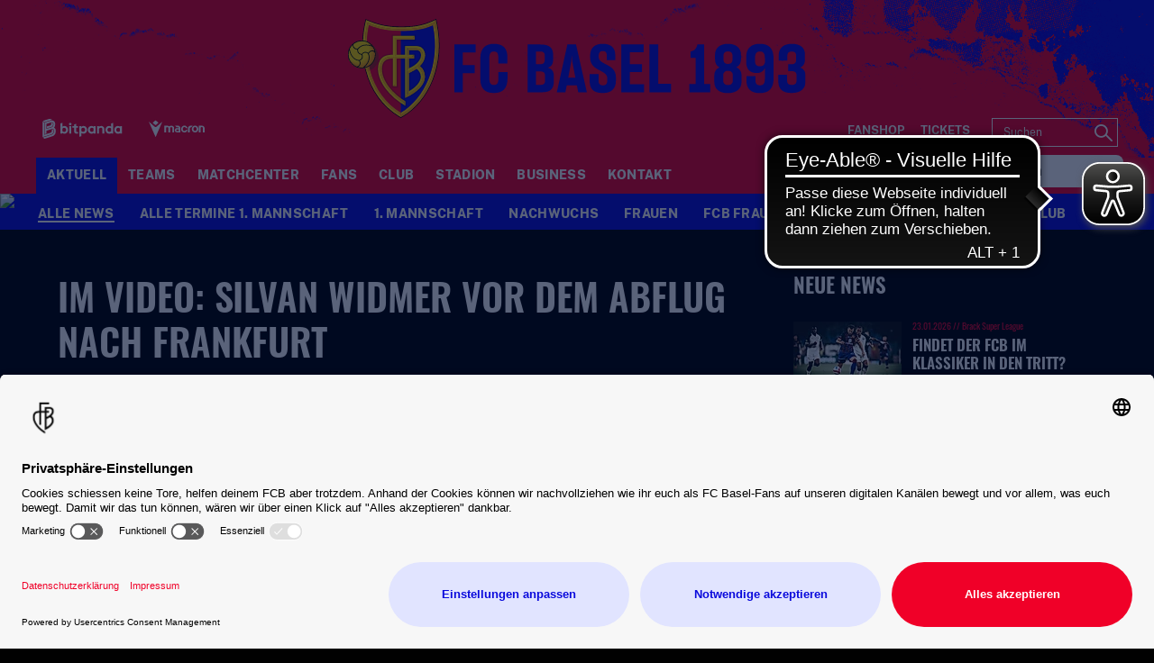

--- FILE ---
content_type: text/html; charset=utf-8
request_url: https://www.fcb.ch/aktuell/news/alle-news/2020/03/im-video-silvan-widmer-vor-dem-abflug-nach-frankfurt
body_size: 115660
content:
<!DOCTYPE html>
<html lang="de-DE">
<head>

<meta charset="utf-8">
<!-- 
	This website is powered by TYPO3 - inspiring people to share!
	TYPO3 is a free open source Content Management Framework initially created by Kasper Skaarhoj and licensed under GNU/GPL.
	TYPO3 is copyright 1998-2026 of Kasper Skaarhoj. Extensions are copyright of their respective owners.
	Information and contribution at https://typo3.org/
-->



<title>Silvan Widmer vor dem Take-off nach Frankfurt | FC Basel - Die offizielle Website</title>
<meta http-equiv="x-ua-compatible" content="IE=edge" />
<meta name="generator" content="TYPO3 CMS" />
<meta name="description" content="Am Mittwoch, 11. März 2020, hat sich die erste Mannschaft des FC Basel 1893 auf den Weg nach Frankfurt gemacht, wo sie am Donnerstag im Hinspiel der Achtelfina..." />
<meta name="viewport" content="width=device-width, minimum-scale=1.0" />
<meta name="robots" content="INDEX,FOLLOW" />
<meta name="og:description" content="Am Mittwoch, 11. März 2020, hat sich die erste Mannschaft des FC Basel 1893 auf den Weg nach Frankfurt gemacht, wo sie am Donnerstag im Hinspiel der Achtelfina..." />
<meta property="og:description" content="Video: Hon / Häfliger..." />
<meta property="og:image" content="https://www.fcb.ch/?eID=crop&amp;width=1200&amp;height=630&amp;file=oldimages/news-bilder/2020/03%20m%C3%A4rz/widmer-vor-abflug.jpg" />
<meta property="og:image" content="https://www.fcb.ch/?eID=crop&amp;width=1200&amp;height=630&amp;file=/fileadmin/videoImages/jWko0Zht-1920.jpg" />
<meta property="twitter:image" content="https://www.fcb.ch/?eID=crop&amp;width=1200&amp;height=600&amp;file=oldimages/news-bilder/2020/03%20m%C3%A4rz/widmer-vor-abflug.jpg" />
<meta property="twitter:image" content="https://www.fcb.ch/?eID=crop&amp;width=1200&amp;height=600&amp;file=/fileadmin/videoImages/jWko0Zht-1920.jpg" />
<meta name="google-site-verification" content="XXX" />
<meta property="og:type" content="article" />
<meta name="twitter:card" content="summary_large_image" />
<meta name="theme-color" content="#ffffff" />
<meta name="twitter:site" content="@FCBasel1893)" />
<meta name="twitter:creator" content="@FCBasel1893" />
<meta property="article:publisher" content="https://www.facebook.com/fcbasel1893" />
<meta property="article:author" content="https://www.facebook.com/fcbasel1893" />
<meta property="og:title" content="Silvan Widmer vor dem Take-off nach Frankfurt | FC Basel - Die offizielle Website" />


<link rel="stylesheet" type="text/css" href="/typo3temp/assets/css/d42b6e1bdf.css?1762297876" media="all">
<link rel="stylesheet" type="text/css" href="/css/1.css?1769074342" media="all">
<link rel="stylesheet" type="text/css" href="/css/main.css?1769074342" media="all">




<script src="/typo3temp/assets/js/f8c56f69b4.js?1752147972" type="text/javascript"></script>



<script id="usercentrics-cmp" src="https://app.usercentrics.eu/browser-ui/latest/loader.js" data-settings-id="7ZRBWybcb" data-language="de" async></script><script type="text/javascript">var gtmDataLayerName="fcb_datalayer"; fcb_datalayer = [{"headline": "","zone": "fcb","topic": "startseite",}];</script>        <!-- Google Consent Mode -->
        <script type="text/plain" data-usercentrics="Google Tag Manager">
        window.fcb_datalayer = window.fcb_datalayer || [];
        function gtag() {
            fcb_datalayer.push(arguments);
        }
        gtag("consent", "default", {
            ad_storage: "denied",
            analytics_storage: "denied",
            wait_for_update: 500
        });
        gtag("set", "ads_data_redaction", true);
        </script>
        <!-- End Google Consent Mode -->        <!-- Google Tag Manager -->
        <script type="text/javascript">
            // create dataLayer
            window.fcb_datalayer = window.fcb_datalayer || [];
            function gtag() {
                fcb_datalayer.push(arguments);
            }

            // set „denied" as default for both ad and analytics storage,
            gtag("consent", "default", {
                ad_storage: "denied",
                analytics_storage: "denied",
                jwplayer_storage: "denied",
                facebookpixel_storage: "denied",
                wait_for_update: 2000 // milliseconds to wait for update
            });

            // Enable ads data redaction by default [optional]
            gtag("set", "ads_data_redaction", true);
        </script>

        <script type="text/javascript">
            // Google Tag Manager
            (function(w, d, s, l, i) {
                w[l] = w[l] || [];
                w[l].push({
                    'gtm.start': new Date().getTime(),
                    event: 'gtm.js'
                });
                var f = d.getElementsByTagName(s)[0],
                    j = d.createElement(s),
                    dl = l != 'dataLayer' ? '&l=' + l : '';
                j.async = true;
                j.src =
                    'https://www.googletagmanager.com/gtm.js?id=' + i + dl;
                f.parentNode.insertBefore(j, f);
            })(window, document, 'script', 'fcb_datalayer', 'GTM-TNLZLD3');
        </script>

        <script type="text/javascript">
        // Please replace 'ucEvent' with the event you have just created
        window.addEventListener("ucEvent", function (e) {
            if( e.detail && e.detail.event == "consent_status") {
                // Please replace the analytics service name here with the customized service
                var ucAnalyticsService = 'Google Analytics';
                // Please replace the ad service name here with the customized service
                var ucAdService = 'Google AdServices';
                var ucJwPlayer = "JW Player";
                var ucFacebookPixel = "Facebook Pixel";

                if(e.detail.hasOwnProperty(ucAnalyticsService) && e.detail.hasOwnProperty(ucAdService) && e.detail.hasOwnProperty(ucJwPlayer))
                {
                    gtag("consent", "update", {
                        ad_storage: e.detail[ucAdService] ? 'granted':'denied',
                        analytics_storage: e.detail[ucAnalyticsService] ? 'granted':'denied',
                        jwplayer_storage: e.detail[ucJwPlayer] ? 'granted':'denied',
                        facebookpixel_storage: e.detail[ucFacebookPixel] ? 'granted':'denied'
                    });
                }
                else {
                    if(e.detail.hasOwnProperty(ucAdService)) {
                        gtag("consent", "update", {
                            ad_storage: e.detail[ucAdService] ? 'granted':'denied'
                        });
                    }
                    if(e.detail.hasOwnProperty(ucAnalyticsService)) {
                        gtag("consent", "update", {
                            analytics_storage: e.detail[ucAnalyticsService] ? 'granted':'denied'
                        });
                    }
                    if(e.detail.hasOwnProperty(ucJwPlayer)) {
                        gtag("consent", "update", {
                            jwplayer_storage: e.detail[ucJwPlayer] ? 'granted':'denied'
                        });
                    }
                }
            }
        });
        </script>
        <!-- End Google Tag Manager --><link rel="alternate" hreflang="de" href="https://www.fcb.ch/aktuell/news/alle-news/2020/03/im-video-silvan-widmer-vor-dem-abflug-nach-frankfurt/" /><link rel="canonical" href="https://www.fcb.ch/aktuell/news/alle-news/2020/03/im-video-silvan-widmer-vor-dem-abflug-nach-frankfurt" />            <link rel="apple-touch-icon" sizes="180x180" href="/favicons/apple-touch-icon.png" />
            <link rel="icon" type="image/png" sizes="32x32" href="/favicons/favicon-32x32.png" />
            <link rel="icon" type="image/png" sizes="16x16" href="/favicons/favicon-16x16.png" />
            <link rel="manifest" href="/favicons/manifest.json" />
            <link rel="mask-icon" href="/favicons/safari-pinned-tab.svg" color="#0A0ADC" />
            <link rel="alternate" type="application/rss+xml" title="FC Basel - Die offizielle Website" href="/api/feed/news/rss_feed" />            <script src="//cdn.jwplayer.com/libraries/b3Mazu8R.js"></script>

<link rel="preload" href="/fonts/Oswald-Bold.woff2" as="font" >
<link rel="preload" href="/fonts/Oswald-Medium.woff2" as="font" >
<link rel="preload" href="/fonts/Oswald-Regular.woff2" as="font" >
<link rel="preload" href="/fonts/Oswald-SemiBold.woff2" as="font" >
<link rel="preload" href="/fonts/PublicSans-Bold.woff2" as="font" >
<link rel="preload" href="/fonts/PublicSans-ExtraBold.woff2" as="font" >
<link rel="preload" href="/fonts/PublicSans-Regular.woff" as="font" >
<link rel="preload" href="/fonts/PublicSans-SemiBold.woff2" as="font" >
<link rel="preload" href="/fonts/glyphicons-halflings-regular.woff2" as="font" >
<link rel="preload" href="/fonts/iconfont.woff2" as="font" >
<link rel="preload" href="/fonts/jersey-designer-numbers.woff" as="font" >
<link rel="preload" href="/fonts/slick.woff" as="font" >
</head>
<body>

<script type="text/javascript">
    window[window["gtmDataLayerName"]].push({
        event: "pageView ",
        page_info: {"name":"Silvan Widmer vor dem Take-off nach Frankfurt","page_type":"Page","sitemap":"FC Basel\/Startseite\/Aktuell\/News\/Alle News\/2020\/03","sports_area":"startseite","release_date":"11.03.2020","author":"","additional_info":{"platform":"web","language":"DE","weekday":"Sunday"}}
    });
</script><img src="/session.php" class="u-absolute" />



<!-- header -->
<header role="banner" class="[ c-site-header ]  [ js-page-head ]">
    <div class="[ c-site-header__container ]">
        

        <div class="[ o-page-wrap ]  [ u-relative ]  [ u-hide-print ]">
            <a href="/" class="[ c-site-header__logo-sticky ]"><img src="/fileadmin/_SYSTEM/Page/logo-sticky.svg"></a>
        </div>

        <div class="[ c-site-header-meta-bar ]  [ u-hide-print ]">
            <form method="get" class="[ c-search-flyout ]  [ u-hide-l ]  [ js-mobile-search ]" action="/suchergebnis/" style="display:none;">
    <a href="javascript:void(0);" class="[ c-search-flyout__close ]  [ js-mobile-search__trigger ]"></a>

    
        <input type="hidden" name="id" value="25" />
    
    
    
    

    <label class="[ c-search-flyout__label ]">Tippe hier deine Suchbegriffe ein:</label>
    <div class="[ o-layout  o-layout--center ]">
        <div class="[ o-layout__item ]  [ u-5/6-m   u-1/1-s ]  [ u-mb ]">
            <input type="text" class="[ o-text-input ]  [ u-1/1 ]" name="tx_kesearch_pi1[sword]" value="" placeholder="Suchen">
        </div><!--
        --><div class="[ o-layout__item ]  [ u-1/6-m  u-2/6-s ]">
        <button class="[ c-btn  c-btn--primary ]  [ o-btn  o-btn--full ]  [ u-ph-none ]">
            <span class="[ c-btn__text ]">
                 Los!
            </span>
        </button>
    </div>
    </div>
</form>

            <div class="[ o-page-wrap ]">
                <div class="[ c-site-header-meta-bar__content ]">
                    <div class="[ c-site-header-meta-bar__first ]">
                        
                        <a class="[ c-nav-mobile-trigger ]  [ u-hide-l ]  [ js-nav-mobile-trigger ]"
                           href="javascript:void(0);">
                            <span class="[ c-nav-mobile-trigger__icon ]  [ u-inline-block ]"></span>
                            <span class="[ c-nav-mobile-trigger__text ]">
                                Menü
                            </span>
                            <span class="[ c-nav-mobile-trigger__text--active ]">
                                Schliessen
                            </span>
                        </a>
                    </div>
                    <div class="[ c-site-header-meta-bar__center ]">
                        
                    </div>
                    <div class="[ c-site-header-meta-bar__last ]">
                        
                        
                        <div class="[ u-hide-l ]">
                            
                                <div class="[ c-flyout  c-flyout--search ]  [ o-flyout ]  [ js-mobile-search__trigger ]">
                                    <div class="[ c-flyout__trigger ]  [ o-flyout__trigger ]">
                                        <i class="[ c-meta-bar__item-icon ]  [ c-icon  c-icon--magnify ]  [ o-flyout__item ]  [ u-pointer ]"></i>
                                    </div>
                                </div>
                            
                            
                        </div>
                    </div>
                </div>
            </div>
        </div>

        <div class="[ c-site-header-main ]">
            <div class="[ o-page-wrap ]  [ u-height-full ]">
                <div class="[ c-site-header-main__content ]">
                    <div class="[ c-site-header__logo ]">
                        <a href="/" class="[ u-no-carpet ]"><img src="/fileadmin/_SYSTEM/Page/logo-claim.svg"/></a>
                    </div>
                    <div class="[ c-site-header-main__last ]  [ u-hide-print ]">
                        <div class="[ c-site-header__sponsors ]">
                            <ul class="[ c-sponsors-list ]  [ o-list-inline ]  [ u-text-center ]"><li><a href="https://www.bitpanda.com/de" target="_blank" class="u-no-carpet" data-tracking-event="sponsors_list_click" data-tracking-param-click-text="{file:current:title}"><img class="[ c-sponsors-list__img c-sponsors-list__img--large ]" src="/fileadmin/Static_Pages/Sponsoren/2025/Leading_Partner/Footer_Header_Bitpanda-01.svg" /></a></li><li><a href="https://www.macron.com/ch/" target="_blank" class="u-no-carpet" data-tracking-event="sponsors_list_click" data-tracking-param-click-text="{file:current:title}"><img class="[ c-sponsors-list__img c-sponsors-list__img--large ]" src="/fileadmin/Static_Pages/Sponsoren/2024/Technical_Partner/Footer_Header_Macron_05.svg" /></a></li></ul>
                            <ul class="[ c-sponsors-list ]  [ o-list-inline ]  [ u-text-center ]"></ul>
                        </div>
                        <div class="[ c-site-header__nav-meta ]">
                            <ul class="[ c-nav-meta ]  [ o-list-inline ]  [ u-text-right ]  [ u-hide-s ]"><li><a href="/extra/shop/" target="_blank" class="[ c-nav-meta-item ]"><i class="[ c-nav-meta-item__icon ]  [ c-icon  c-icon-- ]  [ u-mr-tiny ]"></i><span class="[ c-nav-meta-item__text ] [ u-caps ]">Fanshop</span></a></li><li class="[ u-ml-small ]"><a href="/tickets/" target="_blank" class="[ c-nav-meta-item ]"><i class="[ c-nav-meta-item__icon ]  [ c-icon  c-icon-- ]  [ u-mr-tiny ]"></i><span class="[ c-nav-meta-item__text ] [ u-caps ]">Tickets</span></a></li></ul>
                            <form method="get" class="[ c-search-form ]  [ o-floating-icon-input ]  [ u-ml ] [ u-hide-l-down ] " action="/suchergebnis/">
    
    
    
	<input type="text" class="[ o-floating-icon-input__text-input ]  [ o-text-input ]" name="tx_kesearch_pi1[sword]" value="" placeholder="Suchen" />
    <button class="[ o-floating-icon-input__btn ]  [ o-btn ]">
        <i class="[ o-floating-icon-input__icon ]  [ c-icon  c-icon--magnify ]"></i>
    </button>
</form>


                        </div>
                    </div>
                </div>
            </div>
        </div>
    </div>

    <div class="[ c-site-header__nav ]  [ u-hide-print ]">
        <div class="[ c-nav-primary-wrapper ]  [ u-hide-l-down ]  [ u-overflow ]  [ js-nav-primary-wrapper ]">
            <div class="[ o-page-wrap ]">
                <ul class="[ c-nav-primary ]  [ o-list-inline ]"><li class="[ c-nav-primary__item ]  [ is-active ]  [ js-flyout ]"><a class="[ c-nav-primary__link ]  [ js-trigger ]" href="javascript:void(0);">Aktuell</a><div class="[ c-mega-menu ]  [ u-pt ]"><div class="[ c-layout ]  [ o-layout ]"><div class="[ o-layout__item ]  [ u-1/5 ]  [ u-mb ]  [ is-active ]  [ js-content ]"><h3 class="[ c-mega-menu__headline ]"><span class="[ c-nav-primary__link ]">News</span></h3><ul class="[ c-mega-menu__list ]"><li class="[ c-mega-menu__list-item ]  [ is-active ]"><a href="/aktuell/news/alle-news/" class="[ c-mega-menu__list-link ]"><span>Alle News</span></a></li><li class="[ c-mega-menu__list-item ]"><a href="/aktuell/news/alle-termine-1-mannschaft/" class="[ c-mega-menu__list-link ]"><span>Alle Termine 1. Mannschaft</span></a></li><li class="[ c-mega-menu__list-item ]"><a href="/aktuell/news/1-mannschaft/" class="[ c-mega-menu__list-link ]"><span>1. Mannschaft</span></a></li><li class="[ c-mega-menu__list-item ]"><a href="/aktuell/news/nachwuchs/" class="[ c-mega-menu__list-link ]"><span>Nachwuchs</span></a></li><li class="[ c-mega-menu__list-item ]"><a href="/aktuell/news/frauen/" class="[ c-mega-menu__list-link ]"><span>Frauen</span></a></li><li class="[ c-mega-menu__list-item ]"><a href="/aktuell/news/fcb-frauen-nachwuchs/" class="[ c-mega-menu__list-link ]"><span>FCB Frauen Nachwuchs</span></a></li><li class="[ c-mega-menu__list-item ]"><a href="/aktuell/news/esports/" class="[ c-mega-menu__list-link ]"><span>Esports</span></a></li><li class="[ c-mega-menu__list-item ]"><a href="/aktuell/news/kids-club/" class="[ c-mega-menu__list-link ]"><span>Kids-Club</span></a></li></ul></div><div class="[ o-layout__item ]  [ u-1/5 ]  [ u-mb ]  [ js-content ]"><h3 class="[ c-mega-menu__headline ]"><span class="[ c-nav-primary__link ]">Videos</span></h3><ul class="[ c-mega-menu__list ]"><li class="[ c-mega-menu__list-item ]"><a href="/aktuell/videos/neuste-videos/" class="[ c-mega-menu__list-link ]"><span>Neuste Videos</span></a></li><li class="[ c-mega-menu__list-item ]"><a href="/aktuell/videos/alle-videos/" class="[ c-mega-menu__list-link ]"><span>Alle Videos</span></a></li><li class="[ c-mega-menu__list-item ]"><a href="/aktuell/videos/live-1-mannschaft/" class="[ c-mega-menu__list-link ]"><span>FCB-Livestreams</span></a></li><li class="[ c-mega-menu__list-item ]"><a href="/aktuell/videos/live-fcb-frauen/" class="[ c-mega-menu__list-link ]"><span>Live FCB-Frauen</span></a></li></ul></div></div></div></li><li class="[ c-nav-primary__item ]  [ js-flyout  js-flyout--out  ]"><a class="[ c-nav-primary__link ]  [ js-trigger ]" href="javascript:void(0);">Teams</a><div class="[ c-mega-menu ]  [ u-pt ]"><div class="[ c-layout ]  [ o-layout ]"><div class="[ o-layout__item ]  [ u-1/5 ]  [ u-mb ]  [ js-content ]"><h3 class="[ c-mega-menu__headline ]"><span class="[ c-nav-primary__link ]">1. Mannschaft</span></h3><ul class="[ c-mega-menu__list ]"><li class="[ c-mega-menu__list-item ]"><a href="/teams/1-mannschaft/uebersicht/" class="[ c-mega-menu__list-link ]"><span>Übersicht</span></a></li><li class="[ c-mega-menu__list-item ]"><a href="/teams/1-mannschaft/teamfoto/" class="[ c-mega-menu__list-link ]"><span>Teamfoto</span></a></li><li class="[ c-mega-menu__list-item ]"><a href="/teams/1-mannschaft/spieler/" class="[ c-mega-menu__list-link ]"><span>Spieler</span></a></li><li class="[ c-mega-menu__list-item ]"><a href="/teams/1-mannschaft/trainer/" class="[ c-mega-menu__list-link ]"><span>Trainer</span></a></li><li class="[ c-mega-menu__list-item ]"><a href="/teams/1-mannschaft/betreuer/" class="[ c-mega-menu__list-link ]"><span>Betreuer</span></a></li><li class="[ c-mega-menu__list-item ]"><a href="/teams/1-mannschaft/news/" class="[ c-mega-menu__list-link ]"><span>News</span></a></li><li class="[ c-mega-menu__list-item ]"><a href="/teams/1-mannschaft/spielplan/" class="[ c-mega-menu__list-link ]"><span>Spielplan</span></a></li><li class="[ c-mega-menu__list-item ]"><a href="/teams/1-mannschaft/tabelle/" class="[ c-mega-menu__list-link ]"><span>Tabellen</span></a></li><li class="[ c-mega-menu__list-item ]"><a href="/teams/1-mannschaft/spielerstatistiken/" class="[ c-mega-menu__list-link ]"><span>Spielerstatistiken</span></a></li><li class="[ c-mega-menu__list-item ]"><a href="/teams/1-mannschaft/bildergalerie-archiv/" class="[ c-mega-menu__list-link ]"><span>Bildergalerie Archiv</span></a></li></ul></div><div class="[ o-layout__item ]  [ u-1/5 ]  [ u-mb ]  [ js-content ]"><h3 class="[ c-mega-menu__headline ]"><span class="[ c-nav-primary__link ]">Nachwuchs</span></h3><ul class="[ c-mega-menu__list ]"><li class="[ c-mega-menu__list-item ]"><a href="/teams/nachwuchs/uebersicht/" class="[ c-mega-menu__list-link ]"><span>Übersicht</span></a></li><li class="[ c-mega-menu__list-item ]"><a href="/teams/nachwuchs/teams/" class="[ c-mega-menu__list-link ]"><span>Teams</span></a></li><li class="[ c-mega-menu__list-item ]"><a href="/teams/nachwuchs/campus/" class="[ c-mega-menu__list-link ]"><span>Campus</span></a></li></ul></div><div class="[ o-layout__item ]  [ u-1/5 ]  [ u-mb ]  [ js-content ]"><h3 class="[ c-mega-menu__headline ]"><span class="[ c-nav-primary__link ]">FCB-Frauen</span></h3><ul class="[ c-mega-menu__list ]"><li class="[ c-mega-menu__list-item ]"><a href="/teams/fcb-frauen/teamfoto/" class="[ c-mega-menu__list-link ]"><span>Teamfoto</span></a></li><li class="[ c-mega-menu__list-item ]"><a href="/teams/fcb-frauen/spielerinnen/" class="[ c-mega-menu__list-link ]"><span>Spielerinnen</span></a></li><li class="[ c-mega-menu__list-item ]"><a href="/teams/fcb-frauen/trainerinnen/" class="[ c-mega-menu__list-link ]"><span>Trainer:innen</span></a></li><li class="[ c-mega-menu__list-item ]"><a href="/teams/fcb-frauen/betreuerinnen/" class="[ c-mega-menu__list-link ]"><span>Betreuer:innen</span></a></li><li class="[ c-mega-menu__list-item ]"><a href="/teams/fcb-frauen/news/" class="[ c-mega-menu__list-link ]"><span>News</span></a></li><li class="[ c-mega-menu__list-item ]"><a href="/teams/fcb-frauen/spielplan-resultate-tabelle/" class="[ c-mega-menu__list-link ]"><span>Spielplan, Resultate, Tabelle</span></a></li></ul></div><div class="[ o-layout__item ]  [ u-1/5 ]  [ u-mb ]  [ js-content ]"><h3 class="[ c-mega-menu__headline ]"><span class="[ c-nav-primary__link ]">FCB-Frauen Nachwuchs</span></h3><ul class="[ c-mega-menu__list ]"><li class="[ c-mega-menu__list-item ]"><a href="/teams/fcb-frauen-nachwuchs/uebersicht/" class="[ c-mega-menu__list-link ]"><span>Übersicht</span></a></li><li class="[ c-mega-menu__list-item ]"><a href="/startseite/teams/fcb-frauen-nachwuchs/u20-frauen/" class="[ c-mega-menu__list-link ]"><span>U20 Frauen</span></a></li><li class="[ c-mega-menu__list-item ]"><a href="/startseite/teams/fcb-frauen-nachwuchs/u18-frauen/" class="[ c-mega-menu__list-link ]"><span>U18 Frauen</span></a></li><li class="[ c-mega-menu__list-item ]"><a href="/startseite/teams/fcb-frauen-nachwuchs/u16-frauen/" class="[ c-mega-menu__list-link ]"><span>U16 Frauen</span></a></li><li class="[ c-mega-menu__list-item ]"><a href="/startseite/teams/fcb-frauen-nachwuchs/u15-frauen/" class="[ c-mega-menu__list-link ]"><span>U15 Frauen</span></a></li><li class="[ c-mega-menu__list-item ]"><a href="/startseite/teams/fcb-frauen-nachwuchs/u14-frauen/" class="[ c-mega-menu__list-link ]"><span>U14 Frauen</span></a></li></ul></div><div class="[ o-layout__item ]  [ u-1/5 ]  [ u-mb ]  [ js-content ]"><h3 class="[ c-mega-menu__headline ]"><span class="[ c-nav-primary__link ]">FCB Esports</span></h3><ul class="[ c-mega-menu__list ]"><li class="[ c-mega-menu__list-item ]"><a href="https://fcbaselesports.ch/home" target="_blank" class="[ c-mega-menu__list-link ]"><span>FCB Esports-Team</span></a></li></ul></div></div></div></li><li class="[ c-nav-primary__item ]  [ js-flyout  js-flyout--out  ]"><a href="/startseite/matchcenter/" class="[ c-nav-primary__link ]">Matchcenter</a><div class="[ c-mega-menu ]  [ u-pt ]"><div class="[ c-layout ]  [ o-layout ]"><div class="[ o-layout__item ]  [ u-1/5 ]  [ u-mb ]  [ js-content ]"><h3 class="[ c-mega-menu__headline ]"><a href="/matchcenter/startcenter/" class="[ c-nav-primary__link ]  [ js-trigger ]">Startcenter</a></h3></div><div class="[ o-layout__item ]  [ u-1/5 ]  [ u-mb ]  [ js-content ]"><h3 class="[ c-mega-menu__headline ]"><a href="/matchcenter/spieluebersicht/" class="[ c-nav-primary__link ]  [ js-trigger ]">Spielübersicht</a></h3></div><div class="[ o-layout__item ]  [ u-1/5 ]  [ u-mb ]  [ js-content ]"><h3 class="[ c-mega-menu__headline ]"><a href="/matchcenter/spielkalender/" class="[ c-nav-primary__link ]  [ js-trigger ]">Spielkalender</a></h3></div><div class="[ o-layout__item ]  [ u-1/5 ]  [ u-mb ]  [ js-content ]"><h3 class="[ c-mega-menu__headline ]"><a href="/matchcenter/tabelle/" class="[ c-nav-primary__link ]  [ js-trigger ]">Tabellen</a></h3></div></div></div></li><li class="[ c-nav-primary__item ]  [ js-flyout  js-flyout--out  ]"><a class="[ c-nav-primary__link ]  [ js-trigger ]" href="javascript:void(0);">Fans</a><div class="[ c-mega-menu ]  [ u-pt ]"><div class="[ c-layout ]  [ o-layout ]"><div class="[ o-layout__item ]  [ u-1/5 ]  [ u-mb ]  [ js-content ]"><h3 class="[ c-mega-menu__headline ]"><span class="[ c-nav-primary__link ]">Fanshops</span></h3><ul class="[ c-mega-menu__list ]"><li class="[ c-mega-menu__list-item ]"><a href="/fans/fanshops/st-jakob-park/" class="[ c-mega-menu__list-link ]"><span>St. Jakob-Park</span></a></li><li class="[ c-mega-menu__list-item ]"><a href="https://shop.fcb.ch" target="_blank" class="[ c-mega-menu__list-link ]"><span>Webshop</span></a></li></ul></div><div class="[ o-layout__item ]  [ u-1/5 ]  [ u-mb ]  [ js-content ]"><h3 class="[ c-mega-menu__headline ]"><span class="[ c-nav-primary__link ]">Services</span></h3><ul class="[ c-mega-menu__list ]"><li class="[ c-mega-menu__list-item ]"><a href="/fans/services/spielkalender/" class="[ c-mega-menu__list-link ]"><span>Spielkalender</span></a></li><li class="[ c-mega-menu__list-item ]"><a href="/fans/services/fcb-auf-social-media/" class="[ c-mega-menu__list-link ]"><span>FCB auf Social Media</span></a></li><li class="[ c-mega-menu__list-item ]"><a href="https://tippspiel.fcb.ch/#/game/pronos/me" target="_blank" class="[ c-mega-menu__list-link ]"><span>FCB-Tippspiel</span></a></li><li class="[ c-mega-menu__list-item ]"><a href="/fans/services/newsletterabo/" class="[ c-mega-menu__list-link ]"><span>Newsletter</span></a></li><li class="[ c-mega-menu__list-item ]"><a href="/fans/services/sms-service/" class="[ c-mega-menu__list-link ]"><span>SMS Service</span></a></li><li class="[ c-mega-menu__list-item ]"><a href="/fans/services/rss-feeds/" class="[ c-mega-menu__list-link ]"><span>RSS-Feeds</span></a></li></ul></div><div class="[ o-layout__item ]  [ u-1/5 ]  [ u-mb ]  [ js-content ]"><h3 class="[ c-mega-menu__headline ]"><span class="[ c-nav-primary__link ]">Publikationen</span></h3><ul class="[ c-mega-menu__list ]"><li class="[ c-mega-menu__list-item ]"><a href="/fans/publikationen/rotblau-magazin/" class="[ c-mega-menu__list-link ]"><span>Rotblau Magazin</span></a></li><li class="[ c-mega-menu__list-item ]"><a href="/fans/publikationen/rotblau-business/" class="[ c-mega-menu__list-link ]"><span>Rotblau Business</span></a></li><li class="[ c-mega-menu__list-item ]"><a href="/fans/publikationen/rotblau-match/" class="[ c-mega-menu__list-link ]"><span>Rotblau Match</span></a></li><li class="[ c-mega-menu__list-item ]"><a href="/fans/publikationen/rotblau-international/" class="[ c-mega-menu__list-link ]"><span>Rotblau International</span></a></li></ul></div><div class="[ o-layout__item ]  [ u-1/5 ]  [ u-mb ]  [ js-content ]"><h3 class="[ c-mega-menu__headline ]"><span class="[ c-nav-primary__link ]">Fanarbeit</span></h3><ul class="[ c-mega-menu__list ]"><li class="[ c-mega-menu__list-item ]"><a href="/fans/fanarbeit/fanclubs-und-fanarbeit/" class="[ c-mega-menu__list-link ]"><span>Fanclubs und Fanarbeit</span></a></li><li class="[ c-mega-menu__list-item ]"><a href="/startseite/stadion/uebersicht/barrierefreiheit-1/" class="[ c-mega-menu__list-link ]"><span>Barrierefreiheit</span></a></li><li class="[ c-mega-menu__list-item ]"><a href="/fans/fanarbeit/programm-2-chance/" class="[ c-mega-menu__list-link ]"><span>Programm 2. Chance</span></a></li></ul></div></div></div></li><li class="[ c-nav-primary__item ]  [ js-flyout  js-flyout--out  ]"><a class="[ c-nav-primary__link ]  [ js-trigger ]" href="javascript:void(0);">Club</a><div class="[ c-mega-menu ]  [ u-pt ]"><div class="[ c-layout ]  [ o-layout ]"><div class="[ o-layout__item ]  [ u-1/5 ]  [ u-mb ]  [ js-content ]"><h3 class="[ c-mega-menu__headline ]"><span class="[ c-nav-primary__link ]">Clubgeschichte</span></h3><ul class="[ c-mega-menu__list ]"><li class="[ c-mega-menu__list-item ]"><a href="/club/clubgeschichte/2000-2021/" class="[ c-mega-menu__list-link ]"><span>2000 bis 2025</span></a></li><li class="[ c-mega-menu__list-item ]"><a href="/startseite/club/clubgeschichte/1946-2000/" class="[ c-mega-menu__list-link ]"><span>1946 bis 2000</span></a></li><li class="[ c-mega-menu__list-item ]"><a href="/startseite/club/clubgeschichte/vor-1893-bis-1946/" class="[ c-mega-menu__list-link ]"><span>1893 bis 1946</span></a></li></ul></div><div class="[ o-layout__item ]  [ u-1/5 ]  [ u-mb ]  [ js-content ]"><h3 class="[ c-mega-menu__headline ]"><span class="[ c-nav-primary__link ]">Menschen</span></h3><ul class="[ c-mega-menu__list ]"><li class="[ c-mega-menu__list-item ]"><a href="/club/menschen/verwaltungsrat-und-vorstand-1/" class="[ c-mega-menu__list-link ]"><span>Verwaltungsrat & Vereinsvorstand</span></a></li><li class="[ c-mega-menu__list-item ]"><a href="/startseite/club/menschen/team/" class="[ c-mega-menu__list-link ]"><span>Geschäftsleitung & Team</span></a></li></ul></div><div class="[ o-layout__item ]  [ u-1/5 ]  [ u-mb ]  [ js-content ]"><h3 class="[ c-mega-menu__headline ]"><span class="[ c-nav-primary__link ]">Verein FC Basel 1893</span></h3><ul class="[ c-mega-menu__list ]"><li class="[ c-mega-menu__list-item ]"><a href="/club/verein-fc-basel-1893/news/" class="[ c-mega-menu__list-link ]"><span>News</span></a></li><li class="[ c-mega-menu__list-item ]"><a href="https://mitgliedschaft.fcb.ch/" target="_blank" class="[ c-mega-menu__list-link ]"><span>Mitglied werden</span></a></li><li class="[ c-mega-menu__list-item ]"><a href="/club/verein-fc-basel-1893/vorstand/" class="[ c-mega-menu__list-link ]"><span>Vorstand</span></a></li><li class="[ c-mega-menu__list-item ]"><a href="/club/verein-fc-basel-1893/vereinsstatuten/" class="[ c-mega-menu__list-link ]"><span>Vereinsstatuten</span></a></li></ul></div><div class="[ o-layout__item ]  [ u-1/5 ]  [ u-mb ]  [ js-content ]"><h3 class="[ c-mega-menu__headline ]"><span class="[ c-nav-primary__link ]">Kids Club</span></h3><ul class="[ c-mega-menu__list ]"><li class="[ c-mega-menu__list-item ]"><a href="/startseite/club/fcb-kids-club/club/kids-club/" class="[ c-mega-menu__list-link ]"><span>FCB-Kids Club</span></a></li><li class="[ c-mega-menu__list-item ]"><a href="/startseite/club/fcb-kids-club/kids-club/events/" class="[ c-mega-menu__list-link ]"><span>Events & Player Escort Kids</span></a></li><li class="[ c-mega-menu__list-item ]"><a href="/startseite/club/fcb-kids-club/kidscamps/" class="[ c-mega-menu__list-link ]"><span>FCB-Kids Camps</span></a></li><li class="[ c-mega-menu__list-item ]"><a href="/startseite/club/fcb-kids-club/kids-club/eventgalerie/" class="[ c-mega-menu__list-link ]"><span>Eventgalerie</span></a></li></ul></div><div class="[ o-layout__item ]  [ u-1/5 ]  [ u-mb ]  [ js-content ]"><h3 class="[ c-mega-menu__headline ]"><span class="[ c-nav-primary__link ]">Bewusst Rotblau</span></h3><ul class="[ c-mega-menu__list ]"><li class="[ c-mega-menu__list-item ]"><a href="/club/bewusst-rotblau/uebersicht/" class="[ c-mega-menu__list-link ]"><span>Übersicht</span></a></li><li class="[ c-mega-menu__list-item ]"><a href="/club/bewusst-rotblau/stiftung-nachwuchscampus/" class="[ c-mega-menu__list-link ]"><span>Stiftung Nachwuchs-Campus</span></a></li><li class="[ c-mega-menu__list-item ]"><a href="/startseite/club/bewusst-rotblau/social-alliance/" class="[ c-mega-menu__list-link ]"><span>Social Alliance</span></a></li><li class="[ c-mega-menu__list-item ]"><a href="/club/bewusst-rotblau/fcb-dreamteam/" class="[ c-mega-menu__list-link ]"><span>FCB-DreamTeam</span></a></li><li class="[ c-mega-menu__list-item ]"><a href="/startseite/club/bewusst-rotblau/blindenfussball/" class="[ c-mega-menu__list-link ]"><span>Blindenfussball</span></a></li><li class="[ c-mega-menu__list-item ]"><a href="/club/bewusst-rotblau/zaemme-schutte/" class="[ c-mega-menu__list-link ]"><span>Zämme schutte</span></a></li><li class="[ c-mega-menu__list-item ]"><a href="/club/bewusst-rotblau/umwelt/" class="[ c-mega-menu__list-link ]"><span>Umwelt</span></a></li><li class="[ c-mega-menu__list-item ]"><a href="/club/bewusst-rotblau/fcb-charta/" class="[ c-mega-menu__list-link ]"><span>FCB-Charta</span></a></li><li class="[ c-mega-menu__list-item ]"><a href="/startseite/club/bewusst-rotblau/meldestellen-gegen-rassismus/" class="[ c-mega-menu__list-link ]"><span>Meldestellen gegen Rassismus</span></a></li></ul></div><div class="[ o-layout__item ]  [ u-1/5 ]  [ u-mb ]  [ js-content ]"><h3 class="[ c-mega-menu__headline ]"><span class="[ c-nav-primary__link ]">Geschäftsunterlagen</span></h3><ul class="[ c-mega-menu__list ]"><li class="[ c-mega-menu__list-item ]"><a href="/club/geschaeftsunterlagen/dokumente/" class="[ c-mega-menu__list-link ]"><span>Dokumente</span></a></li><li class="[ c-mega-menu__list-item ]"><a href="/club/geschaeftsunterlagen/geschaeftsberichte/" class="[ c-mega-menu__list-link ]"><span>Geschäftsberichte</span></a></li></ul></div></div></div></li><li class="[ c-nav-primary__item ]  [ js-flyout  js-flyout--out  ]"><a class="[ c-nav-primary__link ]  [ js-trigger ]" href="javascript:void(0);">Stadion</a><div class="[ c-mega-menu ]  [ u-pt ]"><div class="[ c-layout ]  [ o-layout ]"><div class="[ o-layout__item ]  [ u-1/5 ]  [ u-mb ]  [ js-content ]"><h3 class="[ c-mega-menu__headline ]"><span class="[ c-nav-primary__link ]">Übersicht</span></h3><ul class="[ c-mega-menu__list ]"><li class="[ c-mega-menu__list-item ]"><a href="/startseite/stadion/uebersicht/barrierefreiheit/" class="[ c-mega-menu__list-link ]"><span>Barrierefreiheit</span></a></li><li class="[ c-mega-menu__list-item ]"><a href="/events/stadionfuehrungen-1/" class="[ c-mega-menu__list-link ]"><span>Stadiontouren</span></a></li><li class="[ c-mega-menu__list-item ]"><a href="/stadion/uebersicht/zahlen-und-fakten/" class="[ c-mega-menu__list-link ]"><span>Zahlen und Fakten</span></a></li><li class="[ c-mega-menu__list-item ]"><a href="/stadion/uebersicht/stadionplan-ticketpreise/" class="[ c-mega-menu__list-link ]"><span>Stadionplan & Ticketpreise</span></a></li><li class="[ c-mega-menu__list-item ]"><a href="/stadion/uebersicht/verkehrsanbindung/" class="[ c-mega-menu__list-link ]"><span>Verkehrsanbindung</span></a></li><li class="[ c-mega-menu__list-item ]"><a href="/startseite/stadion/allergenuebersicht/" class="[ c-mega-menu__list-link ]"><span>Allergenübersicht</span></a></li><li class="[ c-mega-menu__list-item ]"><a href="/startseite/stadion/uebersicht/stadionordnung/" class="[ c-mega-menu__list-link ]"><span>Stadionordnung</span></a></li></ul></div></div></div></li><li class="[ c-nav-primary__item ]  [ js-flyout  js-flyout--out  ]"><a class="[ c-nav-primary__link ]  [ js-trigger ]" href="javascript:void(0);">Business</a><div class="[ c-mega-menu ]  [ u-pt ]"><div class="[ c-layout ]  [ o-layout ]"><div class="[ o-layout__item ]  [ u-1/5 ]  [ u-mb ]  [ js-content ]"><h3 class="[ c-mega-menu__headline ]"><span class="[ c-nav-primary__link ]">Events</span></h3><ul class="[ c-mega-menu__list ]"><li class="[ c-mega-menu__list-item ]"><a href="/startseite/business/events/events-uebersicht/" class="[ c-mega-menu__list-link ]"><span>Events Übersicht</span></a></li><li class="[ c-mega-menu__list-item ]"><a href="/startseite/business/events/unsere-raeumlichkeiten/" class="[ c-mega-menu__list-link ]"><span>Unsere Räumlichkeiten</span></a></li><li class="[ c-mega-menu__list-item ]"><a href="/startseite/business/events/catering/" class="[ c-mega-menu__list-link ]"><span>Catering</span></a></li><li class="[ c-mega-menu__list-item ]"><a href="/startseite/business/events/stadionfuehrungen/" class="[ c-mega-menu__list-link ]"><span>Stadiontouren</span></a></li><li class="[ c-mega-menu__list-item ]"><a href="/startseite/business/events/raeume-buchen/" class="[ c-mega-menu__list-link ]"><span>Event buchen</span></a></li><li class="[ c-mega-menu__list-item ]"><a href="/startseite/business/events/downloads/" class="[ c-mega-menu__list-link ]"><span>Downloads</span></a></li><li class="[ c-mega-menu__list-item ]"><a href="/startseite/business/events/kontakt/" class="[ c-mega-menu__list-link ]"><span>Kontakt</span></a></li></ul></div><div class="[ o-layout__item ]  [ u-1/5 ]  [ u-mb ]  [ js-content ]"><h3 class="[ c-mega-menu__headline ]"><span class="[ c-nav-primary__link ]">Hospitality</span></h3><ul class="[ c-mega-menu__list ]"><li class="[ c-mega-menu__list-item ]"><a href="/startseite/business/hospitality/uebersicht/" class="[ c-mega-menu__list-link ]"><span>Übersicht</span></a></li><li class="[ c-mega-menu__list-item ]"><a href="/startseite/business/hospitality/hospitality-einzeltickets/" class="[ c-mega-menu__list-link ]"><span>Hospitality-Einzeltickets</span></a></li><li class="[ c-mega-menu__list-item ]"><a href="/startseite/business/hospitality/hospitality-saisonkarten/" class="[ c-mega-menu__list-link ]"><span>Hospitality-Saisonkarten</span></a></li><li class="[ c-mega-menu__list-item ]"><a href="/startseite/business/hospitality/hospitality-gutscheine/" class="[ c-mega-menu__list-link ]"><span>Hospitality-Gutscheine</span></a></li><li class="[ c-mega-menu__list-item ]"><a href="/startseite/business/hospitality/hospitality-services/" class="[ c-mega-menu__list-link ]"><span>Hospitality-Services</span></a></li><li class="[ c-mega-menu__list-item ]"><a href="/startseite/business/hospitality/kontakt/" class="[ c-mega-menu__list-link ]"><span>Kontakt</span></a></li></ul></div><div class="[ o-layout__item ]  [ u-1/5 ]  [ u-mb ]  [ js-content ]"><h3 class="[ c-mega-menu__headline ]"><span class="[ c-nav-primary__link ]">Sponsoring & Werbung</span></h3><ul class="[ c-mega-menu__list ]"><li class="[ c-mega-menu__list-item ]"><a href="/business/sponsoring-werbung/sponsoren-und-partner/" class="[ c-mega-menu__list-link ]"><span>Partner Männer</span></a></li><li class="[ c-mega-menu__list-item ]"><a href="/startseite/business/sponsoring-werbung/partner-frauen/" class="[ c-mega-menu__list-link ]"><span>Partner Frauen</span></a></li><li class="[ c-mega-menu__list-item ]"><a href="/business/sponsoring-werbung/werben-beim-fcb/" class="[ c-mega-menu__list-link ]"><span>Werben beim FCB</span></a></li></ul></div></div></div></li><li class="[ c-nav-primary__item ]  [ js-flyout  js-flyout--out  ]"><a href="/service/kontakt/" class="[ c-nav-primary__link ]  [ js-trigger ]">Kontakt</a></li></ul>
            </div>
        </div>
    </div>

    <nav class="[ c-nav-mobile ]  [ u-hide  u-hide-l  u-hide-print ]  [ u-hide-print ]  [ js-nav-mobile ]">
        <ul class="[ js-panel ]"><li class="[ c-nav-mobile__meta ]  [ u-pl-none  u-pb-small ]"><div class="[ o-pack ]  [ u-text-center ]"><div class="[ o-pack__item ]"><a href="/extra/shop/" target="_blank" class="[ c-nav-meta-item  c-nav-meta-item--large ]"><i class="[ c-nav-meta-item__icon ]  [ c-icon  c-icon-- ]"></i><div class="[ c-nav-meta-item__text ]  [ u-caps ]  [ u-mt-tiny ]">Fanshop</div></a></div><div class="[ o-pack__item ]"><a href="/tickets/" target="_blank" class="[ c-nav-meta-item  c-nav-meta-item--large ]"><i class="[ c-nav-meta-item__icon ]  [ c-icon  c-icon-- ]"></i><div class="[ c-nav-meta-item__text ]  [ u-caps ]  [ u-mt-tiny ]">Tickets</div></a></div></div></li><li><span>Aktuell</span><ul class="[ js-panel ]"><li><span>News</span><ul class="[ js-panel ]"><li class="[ is-active ]"><a href="/aktuell/news/alle-news/">Alle News</a></li><li><a href="/aktuell/news/alle-termine-1-mannschaft/">Alle Termine 1. Mannschaft</a></li><li><a href="/aktuell/news/1-mannschaft/">1. Mannschaft</a></li><li><a href="/aktuell/news/nachwuchs/">Nachwuchs</a></li><li><a href="/aktuell/news/frauen/">Frauen</a></li><li><a href="/aktuell/news/fcb-frauen-nachwuchs/">FCB Frauen Nachwuchs</a></li><li><a href="/aktuell/news/esports/">Esports</a></li><li><a href="/aktuell/news/kids-club/">Kids-Club</a></li></ul></li><li><span>Videos</span><ul class="[ js-panel ]"><li><a href="/aktuell/videos/neuste-videos/">Neuste Videos</a></li><li><a href="/aktuell/videos/alle-videos/">Alle Videos</a></li><li><a href="/aktuell/videos/live-1-mannschaft/">FCB-Livestreams</a></li><li><a href="/aktuell/videos/live-fcb-frauen/">Live FCB-Frauen</a></li></ul></li></ul></li><li><span>Teams</span><ul class="[ js-panel ]"><li><span>1. Mannschaft</span><ul class="[ js-panel ]"><li><a href="/teams/1-mannschaft/uebersicht/">Übersicht</a></li><li><a href="/teams/1-mannschaft/teamfoto/">Teamfoto</a></li><li><a href="/teams/1-mannschaft/spieler/">Spieler</a></li><li><a href="/teams/1-mannschaft/trainer/">Trainer</a></li><li><a href="/teams/1-mannschaft/betreuer/">Betreuer</a></li><li><a href="/teams/1-mannschaft/news/">News</a></li><li><a href="/teams/1-mannschaft/spielplan/">Spielplan</a></li><li><a href="/teams/1-mannschaft/tabelle/">Tabellen</a></li><li><a href="/teams/1-mannschaft/spielerstatistiken/">Spielerstatistiken</a></li><li><a href="/teams/1-mannschaft/bildergalerie-archiv/">Bildergalerie Archiv</a></li></ul></li><li><span>Nachwuchs</span><ul class="[ js-panel ]"><li><a href="/teams/nachwuchs/uebersicht/">Übersicht</a></li><li><a href="/teams/nachwuchs/teams/">Teams</a></li><li><a href="/teams/nachwuchs/campus/">Campus</a></li></ul></li><li><span>FCB-Frauen</span><ul class="[ js-panel ]"><li><a href="/teams/fcb-frauen/teamfoto/">Teamfoto</a></li><li><a href="/teams/fcb-frauen/spielerinnen/">Spielerinnen</a></li><li><a href="/teams/fcb-frauen/trainerinnen/">Trainer:innen</a></li><li><a href="/teams/fcb-frauen/betreuerinnen/">Betreuer:innen</a></li><li><a href="/teams/fcb-frauen/news/">News</a></li><li><a href="/teams/fcb-frauen/spielplan-resultate-tabelle/">Spielplan, Resultate, Tabelle</a></li></ul></li><li><span>FCB-Frauen Nachwuchs</span><ul class="[ js-panel ]"><li><a href="/teams/fcb-frauen-nachwuchs/uebersicht/">Übersicht</a></li><li><a href="/startseite/teams/fcb-frauen-nachwuchs/u20-frauen/">U20 Frauen</a></li><li><a href="/startseite/teams/fcb-frauen-nachwuchs/u18-frauen/">U18 Frauen</a></li><li><a href="/startseite/teams/fcb-frauen-nachwuchs/u16-frauen/">U16 Frauen</a></li><li><a href="/startseite/teams/fcb-frauen-nachwuchs/u15-frauen/">U15 Frauen</a></li><li><a href="/startseite/teams/fcb-frauen-nachwuchs/u14-frauen/">U14 Frauen</a></li></ul></li><li><span>FCB Esports</span><ul class="[ js-panel ]"><li><a href="https://fcbaselesports.ch/home" target="_blank">FCB Esports-Team</a></li></ul></li></ul></li><li><span>Matchcenter</span><ul class="[ js-panel ]"><li><a href="/matchcenter/startcenter/">Startcenter</a></li><li><a href="/matchcenter/spieluebersicht/">Spielübersicht</a></li><li><a href="/matchcenter/spielkalender/">Spielkalender</a></li><li><a href="/matchcenter/tabelle/">Tabellen</a></li></ul></li><li><span>Fans</span><ul class="[ js-panel ]"><li><span>Fanshops</span><ul class="[ js-panel ]"><li><a href="/fans/fanshops/st-jakob-park/">St. Jakob-Park</a></li><li><a href="https://shop.fcb.ch" target="_blank">Webshop</a></li></ul></li><li><span>Services</span><ul class="[ js-panel ]"><li><a href="/fans/services/spielkalender/">Spielkalender</a></li><li><a href="/fans/services/fcb-auf-social-media/">FCB auf Social Media</a></li><li><a href="https://tippspiel.fcb.ch/#/game/pronos/me" target="_blank">FCB-Tippspiel</a></li><li><a href="/fans/services/newsletterabo/">Newsletter</a></li><li><a href="/fans/services/sms-service/">SMS Service</a></li><li><a href="/fans/services/rss-feeds/">RSS-Feeds</a></li></ul></li><li><span>Publikationen</span><ul class="[ js-panel ]"><li><a href="/fans/publikationen/rotblau-magazin/">Rotblau Magazin</a></li><li><a href="/fans/publikationen/rotblau-business/">Rotblau Business</a></li><li><a href="/fans/publikationen/rotblau-match/">Rotblau Match</a></li><li><a href="/fans/publikationen/rotblau-international/">Rotblau International</a></li></ul></li><li><span>Fanarbeit</span><ul class="[ js-panel ]"><li><a href="/fans/fanarbeit/fanclubs-und-fanarbeit/">Fanclubs und Fanarbeit</a></li><li><a href="/startseite/stadion/uebersicht/barrierefreiheit-1/">Barrierefreiheit</a></li><li><a href="/fans/fanarbeit/programm-2-chance/">Programm 2. Chance</a></li></ul></li></ul></li><li><span>Club</span><ul class="[ js-panel ]"><li><span>Clubgeschichte</span><ul class="[ js-panel ]"><li><a href="/club/clubgeschichte/2000-2021/">2000 bis 2025</a></li><li><a href="/startseite/club/clubgeschichte/1946-2000/">1946 bis 2000</a></li><li><a href="/startseite/club/clubgeschichte/vor-1893-bis-1946/">1893 bis 1946</a></li></ul></li><li><span>Menschen</span><ul class="[ js-panel ]"><li><a href="/club/menschen/verwaltungsrat-und-vorstand-1/">Verwaltungsrat & Vereinsvorstand</a></li><li><a href="/startseite/club/menschen/team/">Geschäftsleitung & Team</a></li></ul></li><li><span>Verein FC Basel 1893</span><ul class="[ js-panel ]"><li><a href="/club/verein-fc-basel-1893/news/">News</a></li><li><a href="https://mitgliedschaft.fcb.ch/" target="_blank">Mitglied werden</a></li><li><a href="/club/verein-fc-basel-1893/vorstand/">Vorstand</a></li><li><a href="/club/verein-fc-basel-1893/vereinsstatuten/">Vereinsstatuten</a></li></ul></li><li><span>Kids Club</span><ul class="[ js-panel ]"><li><a href="/startseite/club/fcb-kids-club/club/kids-club/">FCB-Kids Club</a></li><li><a href="/startseite/club/fcb-kids-club/kids-club/events/">Events & Player Escort Kids</a></li><li><a href="/startseite/club/fcb-kids-club/kidscamps/">FCB-Kids Camps</a></li><li><a href="/startseite/club/fcb-kids-club/kids-club/eventgalerie/">Eventgalerie</a></li></ul></li><li><span>Bewusst Rotblau</span><ul class="[ js-panel ]"><li><a href="/club/bewusst-rotblau/uebersicht/">Übersicht</a></li><li><a href="/club/bewusst-rotblau/stiftung-nachwuchscampus/">Stiftung Nachwuchs-Campus</a></li><li><a href="/startseite/club/bewusst-rotblau/social-alliance/">Social Alliance</a></li><li><a href="/club/bewusst-rotblau/fcb-dreamteam/">FCB-DreamTeam</a></li><li><a href="/startseite/club/bewusst-rotblau/blindenfussball/">Blindenfussball</a></li><li><a href="/club/bewusst-rotblau/zaemme-schutte/">Zämme schutte</a></li><li><a href="/club/bewusst-rotblau/umwelt/">Umwelt</a></li><li><a href="/club/bewusst-rotblau/fcb-charta/">FCB-Charta</a></li><li><a href="/startseite/club/bewusst-rotblau/meldestellen-gegen-rassismus/">Meldestellen gegen Rassismus</a></li></ul></li><li><span>Geschäftsunterlagen</span><ul class="[ js-panel ]"><li><a href="/club/geschaeftsunterlagen/dokumente/">Dokumente</a></li><li><a href="/club/geschaeftsunterlagen/geschaeftsberichte/">Geschäftsberichte</a></li></ul></li></ul></li><li><span>Stadion</span><ul class="[ js-panel ]"><li><span>Übersicht</span><ul class="[ js-panel ]"><li><a href="/startseite/stadion/uebersicht/barrierefreiheit/">Barrierefreiheit</a></li><li><a href="/events/stadionfuehrungen-1/">Stadiontouren</a></li><li><a href="/stadion/uebersicht/zahlen-und-fakten/">Zahlen und Fakten</a></li><li><a href="/stadion/uebersicht/stadionplan-ticketpreise/">Stadionplan & Ticketpreise</a></li><li><a href="/stadion/uebersicht/verkehrsanbindung/">Verkehrsanbindung</a></li><li><a href="/startseite/stadion/allergenuebersicht/">Allergenübersicht</a></li><li><a href="/startseite/stadion/uebersicht/stadionordnung/">Stadionordnung</a></li></ul></li></ul></li><li><span>Business</span><ul class="[ js-panel ]"><li><span>Events</span><ul class="[ js-panel ]"><li><a href="/startseite/business/events/events-uebersicht/">Events Übersicht</a></li><li><a href="/startseite/business/events/unsere-raeumlichkeiten/">Unsere Räumlichkeiten</a></li><li><a href="/startseite/business/events/catering/">Catering</a></li><li><a href="/startseite/business/events/stadionfuehrungen/">Stadiontouren</a></li><li><a href="/startseite/business/events/raeume-buchen/">Event buchen</a></li><li><a href="/startseite/business/events/downloads/">Downloads</a></li><li><a href="/startseite/business/events/kontakt/">Kontakt</a></li></ul></li><li><span>Hospitality</span><ul class="[ js-panel ]"><li><a href="/startseite/business/hospitality/uebersicht/">Übersicht</a></li><li><a href="/startseite/business/hospitality/hospitality-einzeltickets/">Hospitality-Einzeltickets</a></li><li><a href="/startseite/business/hospitality/hospitality-saisonkarten/">Hospitality-Saisonkarten</a></li><li><a href="/startseite/business/hospitality/hospitality-gutscheine/">Hospitality-Gutscheine</a></li><li><a href="/startseite/business/hospitality/hospitality-services/">Hospitality-Services</a></li><li><a href="/startseite/business/hospitality/kontakt/">Kontakt</a></li></ul></li><li><span>Sponsoring & Werbung</span><ul class="[ js-panel ]"><li><a href="/business/sponsoring-werbung/sponsoren-und-partner/">Partner Männer</a></li><li><a href="/startseite/business/sponsoring-werbung/partner-frauen/">Partner Frauen</a></li><li><a href="/business/sponsoring-werbung/werben-beim-fcb/">Werben beim FCB</a></li></ul></li></ul></li><li><a href="/service/kontakt/">Kontakt</a></li><li class="[ c-nav-mobile__sponsor ]  [ u-pl-none ]  mm-sponsors"><div class="[ u-text-center ]"><a href="https://www.bitpanda.com/de" target="_blank" class="u-no-carpet u-pr u-pl-small"><img class="c-sponsors-list__img" src="/fileadmin/Static_Pages/Sponsoren/2025/Leading_Partner/Footer_Header_Bitpanda-01.svg" /></a><a href="https://www.macron.com/ch/" target="_blank" class="u-no-carpet u-pr u-pl-small"><img class="c-sponsors-list__img" src="/fileadmin/Static_Pages/Sponsoren/2024/Technical_Partner/Footer_Header_Macron_05.svg" /></a></div></li></ul>
    </nav>
</header>
<!-- / header -->


<!-- sub navigation -->
<section class="id-sub-navigation">
    <section class="[ c-nav-sub-bg ]  [ u-hide-print ]">
            <section class="[ o-page-wrap ]">
                <nav class="[ c-nav-sub ]">
                    <div class="[ o-pack  o-pack--auto ]  [ u-relative ]"><div class="[ c-nav-sub__header-wrap ]  [ o-pack__item ]  [ u-1/100 ]">
                <div class="[ c-nav-sub__header  u-pl-none-l ]  [ c-badge ]">
                    <span class="[ c-nav-sub__title ]">News</span>
                </div>
            </div>
            <div class="[ o-pack__item ]  [ u-align-top ]  [ u-relative ]"><ul class="[ c-nav-sub-list ]  [ o-list-inline ]  [ u-hide-l-down ]"><li class="[ c-nav-sub-list__item ]  [ is-active ]"><a href="/aktuell/news/alle-news/" class="[ c-nav-sub-list__link ]"><span>Alle News</span></a></li><li class="[ c-nav-sub-list__item ]"><a href="/aktuell/news/alle-termine-1-mannschaft/" class="[ c-nav-sub-list__link ]"><span>Alle Termine 1. Mannschaft</span></a></li><li class="[ c-nav-sub-list__item ]"><a href="/aktuell/news/1-mannschaft/" class="[ c-nav-sub-list__link ]"><span>1. Mannschaft</span></a></li><li class="[ c-nav-sub-list__item ]"><a href="/aktuell/news/nachwuchs/" class="[ c-nav-sub-list__link ]"><span>Nachwuchs</span></a></li><li class="[ c-nav-sub-list__item ]"><a href="/aktuell/news/frauen/" class="[ c-nav-sub-list__link ]"><span>Frauen</span></a></li><li class="[ c-nav-sub-list__item ]"><a href="/aktuell/news/fcb-frauen-nachwuchs/" class="[ c-nav-sub-list__link ]"><span>FCB Frauen Nachwuchs</span></a></li><li class="[ c-nav-sub-list__item ]"><a href="/aktuell/news/esports/" class="[ c-nav-sub-list__link ]"><span>Esports</span></a></li><li class="[ c-nav-sub-list__item ]"><a href="/aktuell/news/kids-club/" class="[ c-nav-sub-list__link ]"><span>Kids-Club</span></a></li></ul></div>
                        <div class="[ c-nav-sub__flyout ] [ c-flyout c-flyout--default ]  [ o-flyout  o-flyout--right ]  [ u-hide-l ]  [ js-flyout ]">
                            <div class="[ c-flyout__trigger ]  [ o-flyout__trigger ]  [ u-text- ]  [ u-caps ]  [ js-trigger ]">
                                <i class="[ c-icon  c-icon--arrow-down ]  [ o-flyout__item ]"></i>
                            </div>
                            <ul class="[ c-flyout-list ]  [ o-flyout__content ]  [ o-list-bare ]  [ js-content ]"><li class="[ c-flyout-list__item ]  [ is-active ]"><a href="/aktuell/news/alle-news/" class="[ c-flyout-list__link ]  [ o-flag  o-flag--small  o-flag--rev ]"><i class="[ c-flyout-list__icon ]  [ o-flag__img ]"></i><span class="[ c-flyout-list__text ]  [ o-flag__body ]">Alle News</span></a></li><li class="[ c-flyout-list__item ]"><a href="/aktuell/news/alle-termine-1-mannschaft/" class="[ c-flyout-list__link ]  [ o-flag  o-flag--small  o-flag--rev ]"><i class="[ c-flyout-list__icon ]  [ o-flag__img ]"></i><span class="[ c-flyout-list__text ]  [ o-flag__body ]">Alle Termine 1. Mannschaft</span></a></li><li class="[ c-flyout-list__item ]"><a href="/aktuell/news/1-mannschaft/" class="[ c-flyout-list__link ]  [ o-flag  o-flag--small  o-flag--rev ]"><i class="[ c-flyout-list__icon ]  [ o-flag__img ]"></i><span class="[ c-flyout-list__text ]  [ o-flag__body ]">1. Mannschaft</span></a></li><li class="[ c-flyout-list__item ]"><a href="/aktuell/news/nachwuchs/" class="[ c-flyout-list__link ]  [ o-flag  o-flag--small  o-flag--rev ]"><i class="[ c-flyout-list__icon ]  [ o-flag__img ]"></i><span class="[ c-flyout-list__text ]  [ o-flag__body ]">Nachwuchs</span></a></li><li class="[ c-flyout-list__item ]"><a href="/aktuell/news/frauen/" class="[ c-flyout-list__link ]  [ o-flag  o-flag--small  o-flag--rev ]"><i class="[ c-flyout-list__icon ]  [ o-flag__img ]"></i><span class="[ c-flyout-list__text ]  [ o-flag__body ]">Frauen</span></a></li><li class="[ c-flyout-list__item ]"><a href="/aktuell/news/fcb-frauen-nachwuchs/" class="[ c-flyout-list__link ]  [ o-flag  o-flag--small  o-flag--rev ]"><i class="[ c-flyout-list__icon ]  [ o-flag__img ]"></i><span class="[ c-flyout-list__text ]  [ o-flag__body ]">FCB Frauen Nachwuchs</span></a></li><li class="[ c-flyout-list__item ]"><a href="/aktuell/news/esports/" class="[ c-flyout-list__link ]  [ o-flag  o-flag--small  o-flag--rev ]"><i class="[ c-flyout-list__icon ]  [ o-flag__img ]"></i><span class="[ c-flyout-list__text ]  [ o-flag__body ]">Esports</span></a></li><li class="[ c-flyout-list__item ]"><a href="/aktuell/news/kids-club/" class="[ c-flyout-list__link ]  [ o-flag  o-flag--small  o-flag--rev ]"><i class="[ c-flyout-list__icon ]  [ o-flag__img ]"></i><span class="[ c-flyout-list__text ]  [ o-flag__body ]">Kids-Club</span></a></li></ul>
                        </div></div>
                </nav>
            </section>
        </section>
</section>
<!-- / sub navigation -->

<!-- content related -->
<section class="u-mb js-content-related-section id-content-related">
    
</section>
<!-- / content related -->

<section class="o-page-wrap u-hide-s id-breadcrumb-menu">
    
</section>
<!-- / breadcrumb -->

<!-- title -->
<section class="o-page-wrap id-title">
    
</section>
<!-- / title -->

<!-- content -->
<main class="js-content-section">
    <div class="0 o-page-wrap  "><div class="o-layout"><div class="o-layout__item  u-2/3  u-1/1-l-down  u-1/1-print  js-gridcolumn"><div class="0 o-shadow-box  "><div class="o-layout"><div class="o-layout__item  u-1/1"><!--  CONTENT ELEMENT, uid:49595/contentelements_news_item_double_fire [begin] -->

    <h2 class="[ c-title  c-title--alpha ]  [ u-mb-small ]">
        Im Video: Silvan Widmer vor dem Abflug nach Frankfurt
    </h2>
    <h3 class="[ c-title ]  [ u-mb ]">
        
    </h3>
    <ul class="[ o-list-inline ]  [ u-hide-print ]">
        
            <li class="[ c-news-page__link ]  [ u-mr  u-mr-tiny-s  u-mb-small ]">
                <a href="/aktuell/videos/uebersicht/detailseite-lightbox/?sf2path=&amp;videoId=256&amp;cHash=805e534070df863b14135d9ffb95b3b0" class="[ o-icon-text ]  [ u-no-carpet ]  [ js-photo-swipe  js-photo-swipe-trigger  js-photo-swipe-async ]">
                <i class="[ c-icon  c-icon--play  c-icon--big ]  [ o-icon-text__icon ]"></i>
                <span class="[ o-icon-text__text ]">Video ansehen</span>
                </a>
            </li>
        
        
        
        
    </ul>

    
        
            <div class="[ o-img-caption ]">
                
                <picture class="[ u-block ]"><!--[if IE 9]><video style="display: none"><![endif]--><source data-srcset="https://imgproxy.neusta-sports.de/PEvCMGvLOWBk2fmeXchjLbxcBdJaIyUdqOVwfG9qE98/sh:1/q:90/g:fp:0.5:0.5/rt:fill/el:1/w:960/h:640/aHR0cHM6Ly93d3cuZmNiLmNoL29sZGltYWdlcy9uZXdzLWJpbGRlci8yMDIwLzAzJTIwbSVDMyVBNHJ6L3dpZG1lci12b3ItYWJmbHVnLmpwZw" media="(max-width: 1024px)" /><source data-srcset="https://imgproxy.neusta-sports.de/ry7yQYtM3wDAqgxLQAZQwUaTWAzq4XMHXZ5Qdxtd7RU/sh:1/q:90/g:fp:0.5:0.5/rt:fill/el:1/w:825/h:550/aHR0cHM6Ly93d3cuZmNiLmNoL29sZGltYWdlcy9uZXdzLWJpbGRlci8yMDIwLzAzJTIwbSVDMyVBNHJ6L3dpZG1lci12b3ItYWJmbHVnLmpwZw" /><!--[if IE 9]></video><![endif]--><img class="lazyload " data-src="https://imgproxy.neusta-sports.de/PEvCMGvLOWBk2fmeXchjLbxcBdJaIyUdqOVwfG9qE98/sh:1/q:90/g:fp:0.5:0.5/rt:fill/el:1/w:960/h:640/aHR0cHM6Ly93d3cuZmNiLmNoL29sZGltYWdlcy9uZXdzLWJpbGRlci8yMDIwLzAzJTIwbSVDMyVBNHJ6L3dpZG1lci12b3ItYWJmbHVnLmpwZw" /></picture>
                
                
            </div>
        
    
    <div class="[ u-mb-tiny ]">
        



        <span class="[ c-news-page__meta u-align-middle ]  [ u-weight-bold ]  [ u-caps ]">
            Mittwoch, 11.03.2020 // 12:40
            Uhr
        </span>
    </div>
    <div class="[ c-news-page__body-text ]">
        <p>Am Mittwoch, 11. März 2020, hat sich die erste Mannschaft des FC Basel 1893 auf den Weg nach Frankfurt gemacht, wo sie am Donnerstag im Hinspiel der Achtelfinals der UEFA Europa League auf Eintracht Frankfurt trifft. Kurz vor dem Abflug gab Silvan Widmer ein kurzes Interview, in dem sich der Aussenverteidiger zur aktuellen Situation, zum Plan für das Spiel in Frankfurt und zur Vorfreude auf den ersten Ernstkampf seit rund zwei Wochen äussert.</p>
    </div>

<!--  CONTENT ELEMENT, uid:49595/contentelements_news_item_double_fire [end] --></div><div class="o-layout__item  u-1/1"><div class="o-layout"><div class="o-layout__item  u-1/1">    <section class="[ c-video-detail ]  [ u-relative ]  tubeContainer">
                    <div class="[ c-indicator  c-indicator--Free ]"></div>
                                                                
                                        <div class="tubePlayer" style="display:none;" id="tube2093442694" data-tube="tube2093442694" data-config='&#x7B;&quot;file&quot;&#x3A;&quot;&#x2F;api&#x2F;tube&#x2F;video&#x2F;check&#x2F;256&#x2F;all&quot;,&quot;image&quot;&#x3A;&quot;&#x2F;fileadmin&#x2F;videoImages&#x2F;jWko0Zht-1920.jpg&quot;,&quot;fallbackFile&quot;&#x3A;&quot;&#x2F;api&#x2F;tube&#x2F;video&#x2F;check&#x2F;256&#x2F;all&quot;,&quot;videoId&quot;&#x3A;256,&quot;tagList&quot;&#x3A;&quot;13,949,427,952,145,124,526,304,277&quot;,&quot;detailPage&quot;&#x3A;&quot;&#x2F;aktuell&#x2F;videos&#x2F;uebersicht&#x2F;detailseite&#x2F;silvan-widmer-vor-dem-take-off-nach-frankfurt-256&quot;,&quot;tracks&quot;&#x3A;&#x5B;&#x5D;&#x7D;'>
                                            </div>
                                                        <header class="[ u-mt-small ]">
                <p class="[ c-video-detail__meta ]  [ u-mb-small ]">Mittwoch, 11.03.2020</p>
                <h2 class="[ c-video-detail__title ]">Silvan Widmer vor dem Take-off nach Frankfurt</h2>
            </header>

            <div class="[ c-video-detail__description ]">
                <p>Video: Hon / Häfliger</p>
            </div>

            <div class="[ u-mb ]">
                                    <ul class="[ c-video-detail__tags ]  [ o-list-inline ]">
                                                    <li>
                                <a href="https://www.fcb.ch/aktuell/videos/alle-videos/?tagList=13" class="[ c-tag ]  [ u-text-default ]  [ u-no-carpet ]  [ u-mr-small  u-mb-small  u-mr-tiny-s  u-mb-tiny-s ]  [ js-anti-ajaxify ]">1. Mannschaft</a>
                            </li>
                                                    <li>
                                <a href="https://www.fcb.ch/aktuell/videos/alle-videos/?tagList=949" class="[ c-tag ]  [ u-text-default ]  [ u-no-carpet ]  [ u-mr-small  u-mb-small  u-mr-tiny-s  u-mb-tiny-s ]  [ js-anti-ajaxify ]"> 1/8-Final</a>
                            </li>
                                                    <li>
                                <a href="https://www.fcb.ch/aktuell/videos/alle-videos/?tagList=427" class="[ c-tag ]  [ u-text-default ]  [ u-no-carpet ]  [ u-mr-small  u-mb-small  u-mr-tiny-s  u-mb-tiny-s ]  [ js-anti-ajaxify ]"> 19/20</a>
                            </li>
                                                    <li>
                                <a href="https://www.fcb.ch/aktuell/videos/alle-videos/?tagList=952" class="[ c-tag ]  [ u-text-default ]  [ u-no-carpet ]  [ u-mr-small  u-mb-small  u-mr-tiny-s  u-mb-tiny-s ]  [ js-anti-ajaxify ]"> Eintracht Frankfurt</a>
                            </li>
                                                    <li>
                                <a href="https://www.fcb.ch/aktuell/videos/alle-videos/?tagList=145" class="[ c-tag ]  [ u-text-default ]  [ u-no-carpet ]  [ u-mr-small  u-mb-small  u-mr-tiny-s  u-mb-tiny-s ]  [ js-anti-ajaxify ]"> Europa League</a>
                            </li>
                                                    <li>
                                <a href="https://www.fcb.ch/aktuell/videos/alle-videos/?tagList=124" class="[ c-tag ]  [ u-text-default ]  [ u-no-carpet ]  [ u-mr-small  u-mb-small  u-mr-tiny-s  u-mb-tiny-s ]  [ js-anti-ajaxify ]">FC Basel 1893</a>
                            </li>
                                                    <li>
                                <a href="https://www.fcb.ch/aktuell/videos/alle-videos/?tagList=526" class="[ c-tag ]  [ u-text-default ]  [ u-no-carpet ]  [ u-mr-small  u-mb-small  u-mr-tiny-s  u-mb-tiny-s ]  [ js-anti-ajaxify ]"> Silvan Widmer</a>
                            </li>
                                                    <li>
                                <a href="https://www.fcb.ch/aktuell/videos/alle-videos/?tagList=304" class="[ c-tag ]  [ u-text-default ]  [ u-no-carpet ]  [ u-mr-small  u-mb-small  u-mr-tiny-s  u-mb-tiny-s ]  [ js-anti-ajaxify ]"> Stimmen</a>
                            </li>
                                                    <li>
                                <a href="https://www.fcb.ch/aktuell/videos/alle-videos/?tagList=277" class="[ c-tag ]  [ u-text-default ]  [ u-no-carpet ]  [ u-mr-small  u-mb-small  u-mr-tiny-s  u-mb-tiny-s ]  [ js-anti-ajaxify ]">UEFA Europa League</a>
                            </li>
                                            </ul>
                            </div>
            </section>

                                                            <script type="text/javascript">
                        if (typeof ragsnasWrapMyUrlBundleLeaveUntouched !== 'undefined') {
                            if (ragsnasWrapMyUrlBundleLeaveUntouched.indexOf('windows.net') === -1) {
                                ragsnasWrapMyUrlBundleLeaveUntouched.push('windows.net');
                            }
                            if (ragsnasWrapMyUrlBundleLeaveUntouched.indexOf('azure.net') === -1) {
                                ragsnasWrapMyUrlBundleLeaveUntouched.push('azure.net');
                            }
                            if (ragsnasWrapMyUrlBundleLeaveUntouched.indexOf('/api/tube/video/check') === -1) {
                                ragsnasWrapMyUrlBundleLeaveUntouched.push('/api/tube/video/check');
                            }
                        } else {
                            var ragsnasWrapMyUrlBundleLeaveUntouched = ['windows.net', 'azure.net', '/api/tube/video/check'];
                        }
                    </script>
                                        
</div><div class="o-layout__item  u-1/1"><!--  CONTENT ELEMENT, uid:49601/contentelements_social_share [begin] -->

    <div class="[ o-split ]  [ u-pv ]  [ u-hide-print ]">
        <div
                class="[ o-split__title ]  [ u-text-brand ]  [ ncp-share ]"
                x-ncp-share-url="https://www.fcb.ch/aktuell/news/alle-news/2020/03/im-video-silvan-widmer-vor-dem-abflug-nach-frankfurt/"
                x-ncp-share-description="Im Video: Silvan Widmer vor dem Abflug nach Frankfurt"
                ></div>

        <span class="[ u-hide-l-down ]">
            <a href="javascript:window.print();" class="[ o-icon-text ]  [ u-text-secondary ]  [ u-no-carpet ]">
                <i class="[ o-icon-text__icon ]  [ c-icon  c-icon--print ]"></i>
                <span class="[ o-icon-text__text ]  [ u-caps ]  [ u-weight-bold ]">
                    
                </span>
            </a>
        </span>

        
            
        
        &nbsp;
    </div>

<!--  CONTENT ELEMENT, uid:49601/contentelements_social_share [end] --></div></div></div></div></div></div><div class="o-layout__item  u-1/3  u-1/1-l-down  u-hide-print  js-gridcolumn"><section class="o-layout"><div class="o-layout__item  u-1/1  u-1/2-m"><div class="0 o-shadow-box  "><!--  Header: [begin] -->
			<div class="c-headline-wrap js-headline"><div class="c-headline c-headline--h0  -h0 o-pack o-pack--auto o-pack--middle"><h1 class="c-headline__main o-pack__item csc-firstHeader">Neue News</h1><div class="o-pack__item u-text-right"></div></div></div>
		<!--  Header: [end] --><div class="o-layout js-news"><div class="o-layout__item  u-1/1" style="margin-right: -4px;"><!--  CONTENT ELEMENT, uid:227646/contentelements_news_strip_small [begin] -->

	<div class="[ c-news-strip  c-news-strip--small ]  [ u-mb ]">
		<div class="[ o-flag  o-flag--small  o-flag--top ]">
			<a href="/aktuell/news/1-mannschaft/vorbericht-fc-zuerich-fc-basel-6/" class="[ c-news-strip__img ]  [ o-flag--small ]">
				<picture class="[ o-flag__img ]"><!--[if IE 9]><video style="display: none"><![endif]--><source data-srcset="https://imgproxy.neusta-sports.de/S_1kzPBBrwByEsZaHnxOsZfjCDFSDUY79fEgpRiNWm4/sh:1/q:90/g:fp:0.5:0.5/rt:fill/el:1/w:120/h:70/aHR0cHM6Ly93d3cuZmNiLmNoL2ZpbGVhZG1pbi8wMV9Db250ZW50L05ld3NfQmlsZGVyLzIwMjYvMDEvRkNaLUZDQi8yMDI1XzEwXzI5X0ZDQl9GQ1pfMjFoXzU2bV81NnNfMTM1X0xDLmpwZw" /><!--[if IE 9]></video><![endif]--><img class="lazyload " data-src="https://imgproxy.neusta-sports.de/S_1kzPBBrwByEsZaHnxOsZfjCDFSDUY79fEgpRiNWm4/sh:1/q:90/g:fp:0.5:0.5/rt:fill/el:1/w:120/h:70/aHR0cHM6Ly93d3cuZmNiLmNoL2ZpbGVhZG1pbi8wMV9Db250ZW50L05ld3NfQmlsZGVyLzIwMjYvMDEvRkNaLUZDQi8yMDI1XzEwXzI5X0ZDQl9GQ1pfMjFoXzU2bV81NnNfMTM1X0xDLmpwZw" /></picture>
			</a>
			<div class="[ o-flag__body ]  [ u-relative ]">
				<div class="[ c-news-strip__head ]">
					23.01.2026
					
						// 


	
		
				Brack Super League
			
	
		
	
		
	
		
	
		
	
		
	
		
	
		
	


					
				</div>
				<a href="/aktuell/news/1-mannschaft/vorbericht-fc-zuerich-fc-basel-6/">
					<h3 class="[ c-news-strip__title ]">Findet der FCB im Klassiker in den Tritt?</h3>
				</a>
			</div>
		</div>
	</div>

<!--  CONTENT ELEMENT, uid:227646/contentelements_news_strip_small [end] --></div><div class="o-layout__item  u-1/1" style="margin-right: -4px;"><!--  CONTENT ELEMENT, uid:227600/contentelements_news_strip_small [begin] -->

	<div class="[ c-news-strip  c-news-strip--small ]  [ u-mb ]">
		<div class="[ o-flag  o-flag--small  o-flag--top ]">
			<a href="/aktuell/news/1-mannschaft/spielbericht-fc-salzburg-fc-basel/" class="[ c-news-strip__img ]  [ o-flag--small ]">
				<picture class="[ o-flag__img ]"><!--[if IE 9]><video style="display: none"><![endif]--><source data-srcset="https://imgproxy.neusta-sports.de/HbrLjBsOEaP90i6w548QwOJsjui6Ex8pivXtiBFxqjI/sh:1/q:90/g:fp:0.5:0.5/rt:fill/el:1/w:120/h:70/aHR0cHM6Ly93d3cuZmNiLmNoL2ZpbGVhZG1pbi8wMV9Db250ZW50L05ld3NfQmlsZGVyLzIwMjYvMDEvRkNfU2FsemJ1cmctRkNCL0dhbGVyaWUvMjAyNl8wMV8yMl9TQUxGQ0JfMjFoXzEwbV8zNHNfMDAwM19MQy5qcGc" /><!--[if IE 9]></video><![endif]--><img class="lazyload " data-src="https://imgproxy.neusta-sports.de/HbrLjBsOEaP90i6w548QwOJsjui6Ex8pivXtiBFxqjI/sh:1/q:90/g:fp:0.5:0.5/rt:fill/el:1/w:120/h:70/aHR0cHM6Ly93d3cuZmNiLmNoL2ZpbGVhZG1pbi8wMV9Db250ZW50L05ld3NfQmlsZGVyLzIwMjYvMDEvRkNfU2FsemJ1cmctRkNCL0dhbGVyaWUvMjAyNl8wMV8yMl9TQUxGQ0JfMjFoXzEwbV8zNHNfMDAwM19MQy5qcGc" /></picture>
			</a>
			<div class="[ o-flag__body ]  [ u-relative ]">
				<div class="[ c-news-strip__head ]">
					22.01.2026
					
						// 


	
		
				UEFA Europa League
			
	
		
	
		
	
		
	
		
	
		
	
		
	
		
	


					
				</div>
				<a href="/aktuell/news/1-mannschaft/spielbericht-fc-salzburg-fc-basel/">
					<h3 class="[ c-news-strip__title ]">Der FCB kommt erst nach der Pause ins Spiel und verliert mit 1:3</h3>
				</a>
			</div>
		</div>
	</div>

<!--  CONTENT ELEMENT, uid:227600/contentelements_news_strip_small [end] --></div><div class="o-layout__item  u-1/1" style="margin-right: -4px;"><!--  CONTENT ELEMENT, uid:227614/contentelements_news_strip_small [begin] -->

	<div class="[ c-news-strip  c-news-strip--small ]  [ u-mb ]">
		<div class="[ o-flag  o-flag--small  o-flag--top ]">
			<a href="/aktuell/news/1-mannschaft/transfer-julien-duranville/" class="[ c-news-strip__img ]  [ o-flag--small ]">
				<picture class="[ o-flag__img ]"><!--[if IE 9]><video style="display: none"><![endif]--><source data-srcset="https://imgproxy.neusta-sports.de/TuybFyWgkfXvCDRK93yV3JFnqIJxFozzVGcvDUJGw3o/sh:1/q:90/g:fp:0.5:0.5/rt:fill/el:1/w:120/h:70/aHR0cHM6Ly93d3cuZmNiLmNoL2ZpbGVhZG1pbi8wMV9Db250ZW50L05ld3NfQmlsZGVyLzIwMjYvMDEvMjAyNl8wMV8yMl9KRF9NZWRpZW5fMTZoXzEwbV8wMHNfMDAwMV9MQy5qcGc" /><!--[if IE 9]></video><![endif]--><img class="lazyload " data-src="https://imgproxy.neusta-sports.de/TuybFyWgkfXvCDRK93yV3JFnqIJxFozzVGcvDUJGw3o/sh:1/q:90/g:fp:0.5:0.5/rt:fill/el:1/w:120/h:70/aHR0cHM6Ly93d3cuZmNiLmNoL2ZpbGVhZG1pbi8wMV9Db250ZW50L05ld3NfQmlsZGVyLzIwMjYvMDEvMjAyNl8wMV8yMl9KRF9NZWRpZW5fMTZoXzEwbV8wMHNfMDAwMV9MQy5qcGc" /></picture>
			</a>
			<div class="[ o-flag__body ]  [ u-relative ]">
				<div class="[ c-news-strip__head ]">
					22.01.2026
					
						// 


	
		
				 Transfer
			
	
		
	
		
	
		
	
		
	
		
	
		
	
		
	


					
				</div>
				<a href="/aktuell/news/1-mannschaft/transfer-julien-duranville/">
					<h3 class="[ c-news-strip__title ]">Julien Duranville leihweise zum FCB</h3>
				</a>
			</div>
		</div>
	</div>

<!--  CONTENT ELEMENT, uid:227614/contentelements_news_strip_small [end] --></div><div class="o-layout__item  u-1/1" style="margin-right: -4px;"><!--  CONTENT ELEMENT, uid:97347/contentelements_news_strip_small [begin] -->

	<div class="[ c-news-strip  c-news-strip--small ]  [ u-mb ]">
		<div class="[ o-flag  o-flag--small  o-flag--top ]">
			<a href="/aktuell/news/1-mannschaft/extrazug/" class="[ c-news-strip__img ]  [ o-flag--small ]">
				<picture class="[ o-flag__img ]"><!--[if IE 9]><video style="display: none"><![endif]--><source data-srcset="https://imgproxy.neusta-sports.de/Qwq_jl4WXBltL6wy_FOEIg9DMZP6ErsmcJIB8THlDgw/sh:1/q:90/g:fp:0.5:0.5/rt:fill/el:1/w:120/h:70/aHR0cHM6Ly93d3cuZmNiLmNoL2ZpbGVhZG1pbi8wMV9Db250ZW50L1N0YW5kYXJkYmlsZGVyL0ZSRVNIRk9DVVNfMjY0MjcuanBn" /><!--[if IE 9]></video><![endif]--><img class="lazyload " data-src="https://imgproxy.neusta-sports.de/Qwq_jl4WXBltL6wy_FOEIg9DMZP6ErsmcJIB8THlDgw/sh:1/q:90/g:fp:0.5:0.5/rt:fill/el:1/w:120/h:70/aHR0cHM6Ly93d3cuZmNiLmNoL2ZpbGVhZG1pbi8wMV9Db250ZW50L1N0YW5kYXJkYmlsZGVyL0ZSRVNIRk9DVVNfMjY0MjcuanBn" /></picture>
			</a>
			<div class="[ o-flag__body ]  [ u-relative ]">
				<div class="[ c-news-strip__head ]">
					22.01.2026
					
						// 


	
		
				Extrazug
			
	
		
	


					
				</div>
				<a href="/aktuell/news/1-mannschaft/extrazug/">
					<h3 class="[ c-news-strip__title ]">Fahrplan Extrazug</h3>
				</a>
			</div>
		</div>
	</div>

<!--  CONTENT ELEMENT, uid:97347/contentelements_news_strip_small [end] --></div><div class="o-layout__item  u-1/1" style="margin-right: -4px;"><!--  CONTENT ELEMENT, uid:227555/contentelements_news_strip_small [begin] -->

	<div class="[ c-news-strip  c-news-strip--small ]  [ u-mb ]">
		<div class="[ o-flag  o-flag--small  o-flag--top ]">
			<a href="/aktuell/news/1-mannschaft/vorbericht-fc-salzburg-fc-basel/" class="[ c-news-strip__img ]  [ o-flag--small ]">
				<picture class="[ o-flag__img ]"><!--[if IE 9]><video style="display: none"><![endif]--><source data-srcset="https://imgproxy.neusta-sports.de/KItnDnBIB4pl0sBc9YqpK1dN2V0r1J_p9jKJtZyipXI/sh:1/q:90/g:fp:0.5:0.5/rt:fill/el:1/w:120/h:70/aHR0cHM6Ly93d3cuZmNiLmNoL2ZpbGVhZG1pbi8wMV9Db250ZW50L05ld3NfQmlsZGVyLzIwMjYvMDEvRkNfU2FsemJ1cmctRkNCLzIwMjZfMDFfMjFfVHJhaW5pbmdfMTdoXzU5bV81OHNfMDAwMV9MQy5qcGc" /><!--[if IE 9]></video><![endif]--><img class="lazyload " data-src="https://imgproxy.neusta-sports.de/KItnDnBIB4pl0sBc9YqpK1dN2V0r1J_p9jKJtZyipXI/sh:1/q:90/g:fp:0.5:0.5/rt:fill/el:1/w:120/h:70/aHR0cHM6Ly93d3cuZmNiLmNoL2ZpbGVhZG1pbi8wMV9Db250ZW50L05ld3NfQmlsZGVyLzIwMjYvMDEvRkNfU2FsemJ1cmctRkNCLzIwMjZfMDFfMjFfVHJhaW5pbmdfMTdoXzU5bV81OHNfMDAwMV9MQy5qcGc" /></picture>
			</a>
			<div class="[ o-flag__body ]  [ u-relative ]">
				<div class="[ c-news-strip__head ]">
					21.01.2026
					
						// 


	
		
				UEFA Europa League
			
	
		
	
		
	
		
	
		
	
		
	
		
	
		
	
		
	
		
	


					
				</div>
				<a href="/aktuell/news/1-mannschaft/vorbericht-fc-salzburg-fc-basel/">
					<h3 class="[ c-news-strip__title ]">In Salzburg sollen die Weichen für die Play-offs gestellt werden</h3>
				</a>
			</div>
		</div>
	</div>

<!--  CONTENT ELEMENT, uid:227555/contentelements_news_strip_small [end] --></div></div></div></div><div class="o-layout__item  u-1/1  u-1/2-m"></div></section></div></div></div><div class="0 o-page-wrap  "><!--  Header: [begin] -->
			<div class="c-headline-wrap js-headline"><div class="c-headline c-headline--h0  -h0 o-pack o-pack--auto o-pack--middle"><h1 class="c-headline__main o-pack__item ">Mehr zum Thema</h1><div class="o-pack__item u-text-right"></div></div></div>
		<!--  Header: [end] --><div class="c-content-slider c-content-slider--cosy js-slider"><div class="c-content-slider__item"><!--  CONTENT ELEMENT, uid:227646/contentelements_news_grid_tile [begin] -->

    <div class="[ c-news-tile ]  [ u-mb ]">
        <a href="/aktuell/news/1-mannschaft/vorbericht-fc-zuerich-fc-basel-6/" class="[ c-news-tile__body ]  [ u-ie-anchor-hack ]">
            <div class="[ c-news-tile__image-wrap ]  [ u-overlay ]">
                <picture class=""><!--[if IE 9]><video style="display: none"><![endif]--><source data-srcset="https://imgproxy.neusta-sports.de/QjX6gQCb_oy_oerCSqvHmT-ovZdL1174_aztn-dl3jA/sh:1/q:90/g:fp:0.5:0.5/rt:fill/el:1/w:468/h:312/aHR0cHM6Ly93d3cuZmNiLmNoL2ZpbGVhZG1pbi8wMV9Db250ZW50L05ld3NfQmlsZGVyLzIwMjYvMDEvRkNaLUZDQi8yMDI1XzEwXzI5X0ZDQl9GQ1pfMjFoXzU2bV81NnNfMTM1X0xDLmpwZw" media="(min-width: 719px)" /><source data-srcset="https://imgproxy.neusta-sports.de/mzwFOFdS20sts7xgyxrMAjLkandcOkwhReVblrouong/sh:1/q:90/g:fp:0.5:0.5/rt:fill/el:1/w:720/h:480/aHR0cHM6Ly93d3cuZmNiLmNoL2ZpbGVhZG1pbi8wMV9Db250ZW50L05ld3NfQmlsZGVyLzIwMjYvMDEvRkNaLUZDQi8yMDI1XzEwXzI5X0ZDQl9GQ1pfMjFoXzU2bV81NnNfMTM1X0xDLmpwZw" /><!--[if IE 9]></video><![endif]--><img class="lazyload " data-src="https://imgproxy.neusta-sports.de/QjX6gQCb_oy_oerCSqvHmT-ovZdL1174_aztn-dl3jA/sh:1/q:90/g:fp:0.5:0.5/rt:fill/el:1/w:468/h:312/aHR0cHM6Ly93d3cuZmNiLmNoL2ZpbGVhZG1pbi8wMV9Db250ZW50L05ld3NfQmlsZGVyLzIwMjYvMDEvRkNaLUZDQi8yMDI1XzEwXzI5X0ZDQl9GQ1pfMjFoXzU2bV81NnNfMTM1X0xDLmpwZw" src="/fileadmin/_SYSTEM/News/news_tile_placeholder.jpg" /></picture>
            </div>
            <div class="[ c-news-tile__content ]">
                <div class="[ c-news-tile__tag ]">
                    


	
		
				Brack Super League
			
	
		
	
		
	
		
	
		
	
		
	
		
	
		
	


                </div>
                <h4 class="[ c-news-tile__title ]">
                    Findet der FCB im Klassiker in den Tritt?
                </h4>
            </div>
        </a>
    </div>

<!--  CONTENT ELEMENT, uid:227646/contentelements_news_grid_tile [end] --></div><div class="c-content-slider__item"><!--  CONTENT ELEMENT, uid:227600/contentelements_news_grid_tile [begin] -->

    <div class="[ c-news-tile ]  [ u-mb ]">
        <a href="/aktuell/news/1-mannschaft/spielbericht-fc-salzburg-fc-basel/" class="[ c-news-tile__body ]  [ u-ie-anchor-hack ]">
            <div class="[ c-news-tile__image-wrap ]  [ u-overlay ]">
                <picture class=""><!--[if IE 9]><video style="display: none"><![endif]--><source data-srcset="https://imgproxy.neusta-sports.de/51Oezp5_wlG3pCKzoEt2-jvIsGCmRZf3GfvVCu7ikMg/sh:1/q:90/g:fp:0.5:0.5/rt:fill/el:1/w:468/h:312/aHR0cHM6Ly93d3cuZmNiLmNoL2ZpbGVhZG1pbi8wMV9Db250ZW50L05ld3NfQmlsZGVyLzIwMjYvMDEvRkNfU2FsemJ1cmctRkNCL0dhbGVyaWUvMjAyNl8wMV8yMl9TQUxGQ0JfMjFoXzEwbV8zNHNfMDAwM19MQy5qcGc" media="(min-width: 719px)" /><source data-srcset="https://imgproxy.neusta-sports.de/JuG57Uwdv0rGsPp2TkiMySKlZNFS4q1Bit0cPEn224I/sh:1/q:90/g:fp:0.5:0.5/rt:fill/el:1/w:720/h:480/aHR0cHM6Ly93d3cuZmNiLmNoL2ZpbGVhZG1pbi8wMV9Db250ZW50L05ld3NfQmlsZGVyLzIwMjYvMDEvRkNfU2FsemJ1cmctRkNCL0dhbGVyaWUvMjAyNl8wMV8yMl9TQUxGQ0JfMjFoXzEwbV8zNHNfMDAwM19MQy5qcGc" /><!--[if IE 9]></video><![endif]--><img class="lazyload " data-src="https://imgproxy.neusta-sports.de/51Oezp5_wlG3pCKzoEt2-jvIsGCmRZf3GfvVCu7ikMg/sh:1/q:90/g:fp:0.5:0.5/rt:fill/el:1/w:468/h:312/aHR0cHM6Ly93d3cuZmNiLmNoL2ZpbGVhZG1pbi8wMV9Db250ZW50L05ld3NfQmlsZGVyLzIwMjYvMDEvRkNfU2FsemJ1cmctRkNCL0dhbGVyaWUvMjAyNl8wMV8yMl9TQUxGQ0JfMjFoXzEwbV8zNHNfMDAwM19MQy5qcGc" src="/fileadmin/_SYSTEM/News/news_tile_placeholder.jpg" /></picture>
            </div>
            <div class="[ c-news-tile__content ]">
                <div class="[ c-news-tile__tag ]">
                    


	
		
				UEFA Europa League
			
	
		
	
		
	
		
	
		
	
		
	
		
	
		
	


                </div>
                <h4 class="[ c-news-tile__title ]">
                    Der FCB kommt erst nach der Pause ins Spiel und verliert mit 1:3
                </h4>
            </div>
        </a>
    </div>

<!--  CONTENT ELEMENT, uid:227600/contentelements_news_grid_tile [end] --></div><div class="c-content-slider__item"><!--  CONTENT ELEMENT, uid:227614/contentelements_news_grid_tile [begin] -->

    <div class="[ c-news-tile ]  [ u-mb ]">
        <a href="/aktuell/news/1-mannschaft/transfer-julien-duranville/" class="[ c-news-tile__body ]  [ u-ie-anchor-hack ]">
            <div class="[ c-news-tile__image-wrap ]  [ u-overlay ]">
                <picture class=""><!--[if IE 9]><video style="display: none"><![endif]--><source data-srcset="https://imgproxy.neusta-sports.de/FkCwdIxnkU7nmFp1OSF-jtrtvrEYHsl00YDRKwfrOyc/sh:1/q:90/g:fp:0.5:0.5/rt:fill/el:1/w:468/h:312/aHR0cHM6Ly93d3cuZmNiLmNoL2ZpbGVhZG1pbi8wMV9Db250ZW50L05ld3NfQmlsZGVyLzIwMjYvMDEvMjAyNl8wMV8yMl9KRF9NZWRpZW5fMTZoXzEwbV8wMHNfMDAwMV9MQy5qcGc" media="(min-width: 719px)" /><source data-srcset="https://imgproxy.neusta-sports.de/CZ-9k6Zub95hwAR6z_fihAGDrOBa75AO9wC4CPRcs8c/sh:1/q:90/g:fp:0.5:0.5/rt:fill/el:1/w:720/h:480/aHR0cHM6Ly93d3cuZmNiLmNoL2ZpbGVhZG1pbi8wMV9Db250ZW50L05ld3NfQmlsZGVyLzIwMjYvMDEvMjAyNl8wMV8yMl9KRF9NZWRpZW5fMTZoXzEwbV8wMHNfMDAwMV9MQy5qcGc" /><!--[if IE 9]></video><![endif]--><img class="lazyload " data-src="https://imgproxy.neusta-sports.de/FkCwdIxnkU7nmFp1OSF-jtrtvrEYHsl00YDRKwfrOyc/sh:1/q:90/g:fp:0.5:0.5/rt:fill/el:1/w:468/h:312/aHR0cHM6Ly93d3cuZmNiLmNoL2ZpbGVhZG1pbi8wMV9Db250ZW50L05ld3NfQmlsZGVyLzIwMjYvMDEvMjAyNl8wMV8yMl9KRF9NZWRpZW5fMTZoXzEwbV8wMHNfMDAwMV9MQy5qcGc" src="/fileadmin/_SYSTEM/News/news_tile_placeholder.jpg" /></picture>
            </div>
            <div class="[ c-news-tile__content ]">
                <div class="[ c-news-tile__tag ]">
                    


	
		
				 Transfer
			
	
		
	
		
	
		
	
		
	
		
	
		
	
		
	


                </div>
                <h4 class="[ c-news-tile__title ]">
                    Julien Duranville leihweise zum FCB
                </h4>
            </div>
        </a>
    </div>

<!--  CONTENT ELEMENT, uid:227614/contentelements_news_grid_tile [end] --></div><div class="c-content-slider__item"><!--  CONTENT ELEMENT, uid:97347/contentelements_news_grid_tile [begin] -->

    <div class="[ c-news-tile ]  [ u-mb ]">
        <a href="/aktuell/news/1-mannschaft/extrazug/" class="[ c-news-tile__body ]  [ u-ie-anchor-hack ]">
            <div class="[ c-news-tile__image-wrap ]  [ u-overlay ]">
                <picture class=""><!--[if IE 9]><video style="display: none"><![endif]--><source data-srcset="https://imgproxy.neusta-sports.de/SSNlC62mNzIAY5aHXQI7fNUquKaIINZJFlQhrkDS0QI/sh:1/q:90/g:fp:0.5:0.5/rt:fill/el:1/w:468/h:312/aHR0cHM6Ly93d3cuZmNiLmNoL2ZpbGVhZG1pbi8wMV9Db250ZW50L1N0YW5kYXJkYmlsZGVyL0ZSRVNIRk9DVVNfMjY0MjcuanBn" media="(min-width: 719px)" /><source data-srcset="https://imgproxy.neusta-sports.de/YT13dYLoRGMff1qQv3sp16Xqy77mA3lVjVBR8E4qzFE/sh:1/q:90/g:fp:0.5:0.5/rt:fill/el:1/w:720/h:480/aHR0cHM6Ly93d3cuZmNiLmNoL2ZpbGVhZG1pbi8wMV9Db250ZW50L1N0YW5kYXJkYmlsZGVyL0ZSRVNIRk9DVVNfMjY0MjcuanBn" /><!--[if IE 9]></video><![endif]--><img class="lazyload " data-src="https://imgproxy.neusta-sports.de/SSNlC62mNzIAY5aHXQI7fNUquKaIINZJFlQhrkDS0QI/sh:1/q:90/g:fp:0.5:0.5/rt:fill/el:1/w:468/h:312/aHR0cHM6Ly93d3cuZmNiLmNoL2ZpbGVhZG1pbi8wMV9Db250ZW50L1N0YW5kYXJkYmlsZGVyL0ZSRVNIRk9DVVNfMjY0MjcuanBn" src="/fileadmin/_SYSTEM/News/news_tile_placeholder.jpg" /></picture>
            </div>
            <div class="[ c-news-tile__content ]">
                <div class="[ c-news-tile__tag ]">
                    


	
		
				Extrazug
			
	
		
	


                </div>
                <h4 class="[ c-news-tile__title ]">
                    Fahrplan Extrazug
                </h4>
            </div>
        </a>
    </div>

<!--  CONTENT ELEMENT, uid:97347/contentelements_news_grid_tile [end] --></div><div class="c-content-slider__item"><!--  CONTENT ELEMENT, uid:227555/contentelements_news_grid_tile [begin] -->

    <div class="[ c-news-tile ]  [ u-mb ]">
        <a href="/aktuell/news/1-mannschaft/vorbericht-fc-salzburg-fc-basel/" class="[ c-news-tile__body ]  [ u-ie-anchor-hack ]">
            <div class="[ c-news-tile__image-wrap ]  [ u-overlay ]">
                <picture class=""><!--[if IE 9]><video style="display: none"><![endif]--><source data-srcset="https://imgproxy.neusta-sports.de/Ngg4pzI4ZuzSfOBSIhEnehMyCgKEYJd5rBdZSzO2NkI/sh:1/q:90/g:fp:0.5:0.5/rt:fill/el:1/w:468/h:312/aHR0cHM6Ly93d3cuZmNiLmNoL2ZpbGVhZG1pbi8wMV9Db250ZW50L05ld3NfQmlsZGVyLzIwMjYvMDEvRkNfU2FsemJ1cmctRkNCLzIwMjZfMDFfMjFfVHJhaW5pbmdfMTdoXzU5bV81OHNfMDAwMV9MQy5qcGc" media="(min-width: 719px)" /><source data-srcset="https://imgproxy.neusta-sports.de/2ZXcu5G2CDY32GI_4tysZ5CFboF9aw1Y7g0PMKpueCY/sh:1/q:90/g:fp:0.5:0.5/rt:fill/el:1/w:720/h:480/aHR0cHM6Ly93d3cuZmNiLmNoL2ZpbGVhZG1pbi8wMV9Db250ZW50L05ld3NfQmlsZGVyLzIwMjYvMDEvRkNfU2FsemJ1cmctRkNCLzIwMjZfMDFfMjFfVHJhaW5pbmdfMTdoXzU5bV81OHNfMDAwMV9MQy5qcGc" /><!--[if IE 9]></video><![endif]--><img class="lazyload " data-src="https://imgproxy.neusta-sports.de/Ngg4pzI4ZuzSfOBSIhEnehMyCgKEYJd5rBdZSzO2NkI/sh:1/q:90/g:fp:0.5:0.5/rt:fill/el:1/w:468/h:312/aHR0cHM6Ly93d3cuZmNiLmNoL2ZpbGVhZG1pbi8wMV9Db250ZW50L05ld3NfQmlsZGVyLzIwMjYvMDEvRkNfU2FsemJ1cmctRkNCLzIwMjZfMDFfMjFfVHJhaW5pbmdfMTdoXzU5bV81OHNfMDAwMV9MQy5qcGc" src="/fileadmin/_SYSTEM/News/news_tile_placeholder.jpg" /></picture>
            </div>
            <div class="[ c-news-tile__content ]">
                <div class="[ c-news-tile__tag ]">
                    


	
		
				UEFA Europa League
			
	
		
	
		
	
		
	
		
	
		
	
		
	
		
	
		
	
		
	


                </div>
                <h4 class="[ c-news-tile__title ]">
                    In Salzburg sollen die Weichen für die Play-offs gestellt werden
                </h4>
            </div>
        </a>
    </div>

<!--  CONTENT ELEMENT, uid:227555/contentelements_news_grid_tile [end] --></div><div class="c-content-slider__item"><!--  CONTENT ELEMENT, uid:227571/contentelements_news_grid_tile [begin] -->

    <div class="[ c-news-tile ]  [ u-mb ]">
        <a href="/aktuell/news/frauen/leivonen-faellt-mehrere-wochen-aus/" class="[ c-news-tile__body ]  [ u-ie-anchor-hack ]">
            <div class="[ c-news-tile__image-wrap ]  [ u-overlay ]">
                <picture class=""><!--[if IE 9]><video style="display: none"><![endif]--><source data-srcset="https://imgproxy.neusta-sports.de/2meRmDiXrLPnROc2JcZWKso2-l25MdEOnSFYX3siiJs/sh:1/q:90/g:fp:0.5:0.5/rt:fill/el:1/w:468/h:312/aHR0cHM6Ly93d3cuZmNiLmNoL2ZpbGVhZG1pbi8wMV9Db250ZW50L05ld3NfQmlsZGVyLzIwMjYvMDEvMjAyNl8wMV8xNF9NYWx0YTZfMTNoXzQ4bV8yOHNfNF8uanBn" media="(min-width: 719px)" /><source data-srcset="https://imgproxy.neusta-sports.de/CLN0qTT8M0jQdWuL8-3pjZOE58DeVCI5_KmgNC56FLw/sh:1/q:90/g:fp:0.5:0.5/rt:fill/el:1/w:720/h:480/aHR0cHM6Ly93d3cuZmNiLmNoL2ZpbGVhZG1pbi8wMV9Db250ZW50L05ld3NfQmlsZGVyLzIwMjYvMDEvMjAyNl8wMV8xNF9NYWx0YTZfMTNoXzQ4bV8yOHNfNF8uanBn" /><!--[if IE 9]></video><![endif]--><img class="lazyload " data-src="https://imgproxy.neusta-sports.de/2meRmDiXrLPnROc2JcZWKso2-l25MdEOnSFYX3siiJs/sh:1/q:90/g:fp:0.5:0.5/rt:fill/el:1/w:468/h:312/aHR0cHM6Ly93d3cuZmNiLmNoL2ZpbGVhZG1pbi8wMV9Db250ZW50L05ld3NfQmlsZGVyLzIwMjYvMDEvMjAyNl8wMV8xNF9NYWx0YTZfMTNoXzQ4bV8yOHNfNF8uanBn" src="/fileadmin/_SYSTEM/News/news_tile_placeholder.jpg" /></picture>
            </div>
            <div class="[ c-news-tile__content ]">
                <div class="[ c-news-tile__tag ]">
                    


	
		
				FCB-Frauen
			
	
		
	
		
	
		
	
		
	
		
	
		
	


                </div>
                <h4 class="[ c-news-tile__title ]">
                    Nanna Leivonen fällt mehrere Wochen aus
                </h4>
            </div>
        </a>
    </div>

<!--  CONTENT ELEMENT, uid:227571/contentelements_news_grid_tile [end] --></div><div class="c-content-slider__item"><!--  CONTENT ELEMENT, uid:226881/contentelements_news_grid_tile [begin] -->

    <div class="[ c-news-tile ]  [ u-mb ]">
        <a href="/aktuell/news/1-mannschaft/transfer-adrian-barisic-1/" class="[ c-news-tile__body ]  [ u-ie-anchor-hack ]">
            <div class="[ c-news-tile__image-wrap ]  [ u-overlay ]">
                <picture class=""><!--[if IE 9]><video style="display: none"><![endif]--><source data-srcset="https://imgproxy.neusta-sports.de/RdmHo2O6AFONI3NUojwqq3xkFYXjF7b4HyBR7_meN1M/sh:1/q:90/g:fp:0.5:0.5/rt:fill/el:1/w:468/h:312/aHR0cHM6Ly93d3cuZmNiLmNoL2ZpbGVhZG1pbi8wMV9Db250ZW50L05ld3NfQmlsZGVyLzIwMjYvMDEvQWRyaWFuX0JhcmlzaWMuanBn" media="(min-width: 719px)" /><source data-srcset="https://imgproxy.neusta-sports.de/4SnOxx1uMwOUCKS2MGL_8CZApEaYYtnvgWjixUpJGgc/sh:1/q:90/g:fp:0.5:0.5/rt:fill/el:1/w:720/h:480/aHR0cHM6Ly93d3cuZmNiLmNoL2ZpbGVhZG1pbi8wMV9Db250ZW50L05ld3NfQmlsZGVyLzIwMjYvMDEvQWRyaWFuX0JhcmlzaWMuanBn" /><!--[if IE 9]></video><![endif]--><img class="lazyload " data-src="https://imgproxy.neusta-sports.de/RdmHo2O6AFONI3NUojwqq3xkFYXjF7b4HyBR7_meN1M/sh:1/q:90/g:fp:0.5:0.5/rt:fill/el:1/w:468/h:312/aHR0cHM6Ly93d3cuZmNiLmNoL2ZpbGVhZG1pbi8wMV9Db250ZW50L05ld3NfQmlsZGVyLzIwMjYvMDEvQWRyaWFuX0JhcmlzaWMuanBn" src="/fileadmin/_SYSTEM/News/news_tile_placeholder.jpg" /></picture>
            </div>
            <div class="[ c-news-tile__content ]">
                <div class="[ c-news-tile__tag ]">
                    


	
		
				 Transfer
			
	
		
	
		
	
		
	
		
	
		
	
		
	
		
	


                </div>
                <h4 class="[ c-news-tile__title ]">
                    Adrian Leon Barisic wechselt per Leihe zum SC Braga
                </h4>
            </div>
        </a>
    </div>

<!--  CONTENT ELEMENT, uid:226881/contentelements_news_grid_tile [end] --></div><div class="c-content-slider__item"><!--  CONTENT ELEMENT, uid:227542/contentelements_news_grid_tile [begin] -->

    <div class="[ c-news-tile ]  [ u-mb ]">
        <a href="/aktuell/news/1-mannschaft/basler-sport-champions-2025/" class="[ c-news-tile__body ]  [ u-ie-anchor-hack ]">
            <div class="[ c-news-tile__image-wrap ]  [ u-overlay ]">
                <picture class=""><!--[if IE 9]><video style="display: none"><![endif]--><source data-srcset="https://imgproxy.neusta-sports.de/jIiVVOTxRqbifxnUQTgtXEchd27BWLxlpWHDdwMwrbw/sh:1/q:90/g:fp:0.5:0.5/rt:fill/el:1/w:468/h:312/aHR0cHM6Ly93d3cuZmNiLmNoL2ZpbGVhZG1pbi8wMV9Db250ZW50L05ld3NfQmlsZGVyLzIwMjYvMDEvMjAyNl8wMV8xOV9CYXNlbF9TcG9ydGNoYW1waW9uc18xOWhfMDdtXzMyc18wMDAxX0xDLmpwZw" media="(min-width: 719px)" /><source data-srcset="https://imgproxy.neusta-sports.de/RFb5lffmnawoT63q5yCD4TSyrO83jih9SopBN-_bbDQ/sh:1/q:90/g:fp:0.5:0.5/rt:fill/el:1/w:720/h:480/aHR0cHM6Ly93d3cuZmNiLmNoL2ZpbGVhZG1pbi8wMV9Db250ZW50L05ld3NfQmlsZGVyLzIwMjYvMDEvMjAyNl8wMV8xOV9CYXNlbF9TcG9ydGNoYW1waW9uc18xOWhfMDdtXzMyc18wMDAxX0xDLmpwZw" /><!--[if IE 9]></video><![endif]--><img class="lazyload " data-src="https://imgproxy.neusta-sports.de/jIiVVOTxRqbifxnUQTgtXEchd27BWLxlpWHDdwMwrbw/sh:1/q:90/g:fp:0.5:0.5/rt:fill/el:1/w:468/h:312/aHR0cHM6Ly93d3cuZmNiLmNoL2ZpbGVhZG1pbi8wMV9Db250ZW50L05ld3NfQmlsZGVyLzIwMjYvMDEvMjAyNl8wMV8xOV9CYXNlbF9TcG9ydGNoYW1waW9uc18xOWhfMDdtXzMyc18wMDAxX0xDLmpwZw" src="/fileadmin/_SYSTEM/News/news_tile_placeholder.jpg" /></picture>
            </div>
            <div class="[ c-news-tile__content ]">
                <div class="[ c-news-tile__tag ]">
                    


	
		
				FC Basel 1893
			
	
		
	
		
	
		
	
		
	
		
	
		
	


                </div>
                <h4 class="[ c-news-tile__title ]">
                    Auszeichnungen für das Meisterteam und Xherdan Shaqiri
                </h4>
            </div>
        </a>
    </div>

<!--  CONTENT ELEMENT, uid:227542/contentelements_news_grid_tile [end] --></div></div></div>
</main>
<!-- / content -->

<!-- footer -->
<footer class="[ u-hide-print ] id-main-footer">
    <!-- footer ads -->
    <div class="o-layout"><div class="o-layout__item  u-1/1"><div class="u-bg-secondary "><div class="0 u-text-default u-pv  "><div class="o-page-wrap">
    <div class="c-social-links">
        <span class="c-social-links__title">
            Folge uns auch auf:
        </span>
        <div class="c-social-links__container">
            
                
                    <div class="c-social-links__element">
                        <a class="c-social-icon c-icon c-icon--facebook u-no-carpet" href="https://www.facebook.com/fcbasel1893" target="_blank"></a>
                    </div>
                
                    <div class="c-social-links__element">
                        <a class="c-social-icon c-icon c-icon--instagram u-no-carpet" href="https://www.instagram.com/fcbasel1893/" target="_blank"></a>
                    </div>
                
                    <div class="c-social-links__element">
                        <a class="c-social-icon c-icon c-icon--x-twitter u-no-carpet" href="https://twitter.com/FCBasel1893" target="_blank"></a>
                    </div>
                
                    <div class="c-social-links__element">
                        <a class="c-social-icon c-icon c-icon--youtube u-no-carpet" href="https://www.youtube.com/user/FCBasel1893Videos" target="_blank"></a>
                    </div>
                
                    <div class="c-social-links__element">
                        <a class="c-social-icon c-icon c-icon--tiktok u-no-carpet" href="https://www.tiktok.com/@fcbasel1893?" target="_blank"></a>
                    </div>
                
                    <div class="c-social-links__element">
                        <a class="c-social-icon c-icon c-icon--whatsapp u-no-carpet" href="https://www.whatsapp.com/channel/0029VaNhP7JLtOj7uGGjj930" target="_blank"></a>
                    </div>
                
                    <div class="c-social-links__element">
                        <a class="c-social-icon c-icon c-icon--linkedin u-no-carpet" href="https://www.linkedin.com/company/fc-basel-1893/?originalSubdomain=ch" target="_blank"></a>
                    </div>
                
            
        </div>
    </div>
</div></div></div></div></div>
    <!-- / footer ads -->

    <!-- footer content -->
    <div class="[ c-footer-content ]  [ o-page-wrap ]  [ u-pt-large  u-pb ]">
        <div class="o-layout"><div class="o-layout__item u-1/4 u-1/2-m u-1/1-s"><div class="0  u-p u-mb  "><div class="c-headline-wrap has-class--0 js-headline"><div class="c-headline c-headline--h0 0 0-h0  o-pack  o-pack--auto  o-pack--middle"><h1 class="[ c-headline__main ]  [ o-pack__item ] ">
                    FCB-Kalender
                </h1><div class="o-pack__item  u-text-right"></div></div></div><p>Alle Spiele der 1. Mannschaft des FCB in den eigenen Kalender importieren.&nbsp;</p><p><a href="/fans/services/spielkalender/" class="c-btn--secondary c-btn o-btn o-btn--full">Zum Kalender-Abo</a></p>
</div></div><div class="o-layout__item u-1/4 u-1/2-m u-1/1-s"><div class="0 u-text-default u-p u-mb  "><div class="c-headline-wrap has-class--0 js-headline"><div class="c-headline c-headline--h0 0 0-h0  o-pack  o-pack--auto  o-pack--middle"><h1 class="[ c-headline__main ]  [ o-pack__item ] ">
                    FCB-Mitgliedschaft
                </h1><div class="o-pack__item  u-text-right"></div></div></div><p>FCB-Mitgliedschaft beantragen oder verschenken und Vorteile erfahren</p><p><a href="/club/verein-fc-basel-1893/mitglied-werden/" class="c-btn--secondary c-btn o-btn o-btn--full">Zur Anmeldung</a></p>
</div></div><div class="o-layout__item u-1/4 u-1/2-m u-1/1-s"><div class="0 u-text-default u-p  "><div class="c-headline-wrap has-class--0 js-headline"><div class="c-headline c-headline--h0 0 0-h0  o-pack  o-pack--auto  o-pack--middle"><h1 class="[ c-headline__main ]  [ o-pack__item ] ">
                    FCB Newsletter
                </h1><div class="o-pack__item  u-text-right"></div></div></div><p>Alles Wissenswerte, Fanshop- und Ticket-Aktionen direkt im Postfach</p><p><a href="https://www.fcb.ch/fans/services/newsletterabo" target="_blank" class="c-btn--secondary c-btn o-btn o-btn--full">Zur Anmeldung</a></p>
</div></div><div class="o-layout__item u-1/4 u-1/2-m u-1/1-s"><div class="0 u-text-default u-p  "><div class="c-headline-wrap has-class--0 js-headline"><div class="c-headline c-headline--h0 0 0-h0  o-pack  o-pack--auto  o-pack--middle"><h1 class="[ c-headline__main ]  [ o-pack__item ] ">
                    FCB Helpdesk
                </h1><div class="o-pack__item  u-text-right"></div></div></div><p>Fragen zur Mitgliedschaft, zum Login oder anderes. Wir helfen im FCB-Helpdesk</p><p><a href="https://support.fcb.ch" target="_blank" class="c-btn--secondary c-btn o-btn o-btn--full">Zum Helpdesk</a></p>
</div></div></div>
    </div>
    <!-- / footer content -->

    <div class="[ c-footer ]">
        <section class="[ o-page-wrap ] [ u-pt-large u-pb ] [ u-text-center ]">
            <div class="[ c-footer__logo ]">
                <img class="lazyload" data-src="https://imgproxy.neusta-sports.de/Q-xaVTs0DFDt2I1qxMXi0kETeJkfBaIEvLoAYY2y2o0/sh:1/q:90/g:fp:0.5:0.5/rt:fill/el:1/w:0/h:0/aHR0cHM6Ly93d3cuZmNiLmNoL2ZpbGVhZG1pbi9fU1lTVEVNL1BhZ2UvbG9nb19mb290ZXIuc3Zn" alt="FC Basel - Mir sin Basel."/>
            </div>
        </section>

        <!-- sponsors -->
        <div class="[ c-sponsors-list__wrapper ]">
            <div class="[ o-page-wrap ]  [ u-text-center ]  [ u-pt u-pb-s ]">
                <div class="[ c-sponsors-list--primary ]">
                    <ul class="[ c-sponsors-list ]  [ o-list-inline ]  [ u-text-center ]"><li><a href="https://www.bitpanda.com/de" target="_blank" class="u-no-carpet" data-tracking-event="sponsors_list_click" data-tracking-param-click-text="{file:current:title}"><img class="[ c-sponsors-list__img c-sponsors-list__img--large ]" src="/fileadmin/Static_Pages/Sponsoren/2025/Leading_Partner/Footer_Header_Bitpanda-01.svg" /></a></li><li><a href="https://www.macron.com/ch/" target="_blank" class="u-no-carpet" data-tracking-event="sponsors_list_click" data-tracking-param-click-text="{file:current:title}"><img class="[ c-sponsors-list__img c-sponsors-list__img--large ]" src="/fileadmin/Static_Pages/Sponsoren/2024/Technical_Partner/Footer_Header_Macron_05.svg" /></a></li></ul>
                </div>
                <div class="[ c-sponsors-list--secondary ]">
                    <ul class="[ c-sponsors-list ]  [ o-list-inline ]  [ u-text-center ]"></ul>
                </div>
                <div class="[ c-sponsors-list--tertiary ]">
                    <ul class="[ c-sponsors-list ]  [ o-list-inline ]  [ u-text-center ]"><li><a href="https://www.allianz.ch/" target="_blank" class="u-no-carpet" data-tracking-event="sponsors_list_click" data-tracking-param-click-text="{file:current:title}"><img class="c-sponsors-list__img" src="/fileadmin/Static_Pages/Sponsoren/Footer/Footer_Header_Allianz_07.svg" /></a></li><li><a href="http://www.feldschloesschen.ch" target="_blank" class="u-no-carpet" data-tracking-event="sponsors_list_click" data-tracking-param-click-text="{file:current:title}"><img class="c-sponsors-list__img" src="/fileadmin/user_upload/Footer_Header_Feldschloesschen_02.svg" /></a></li><li><a href="http://www.hoffmann-automobile.ch" target="_blank" class="u-no-carpet" data-tracking-event="sponsors_list_click" data-tracking-param-click-text="{file:current:title}"><img class="c-sponsors-list__img" src="/fileadmin/Static_Pages/Sponsoren/Footer/Footer_Header_Hoffmann_03.svg" /></a></li><li><a href="http://www.sunrise.ch" target="_blank" class="u-no-carpet" data-tracking-event="sponsors_list_click" data-tracking-param-click-text="{file:current:title}"><img class="c-sponsors-list__img" src="/fileadmin/user_upload/Footer_Header_Sunrise_02.svg" /></a></li></ul>
                </div>
            </div>
        </div>
        <!-- / sponsors -->

        <ul class="league-list__wrapper c-logo-height-group o-list-inline u-text-center u-pb u-hide-s"></ul>

        <!-- footer navigation -->
        <ul class="[ c-footer__navigation ]  [ o-list-inline ]"><li class="[ c-footer__navigation__item ]"><a href="/service/impressum/" class="[ c-footer__navigation__link ]">Impressum</a></li><li class="[ c-footer__navigation__item ]"><a href="/service/datenschutz/" class="[ c-footer__navigation__link ]">Datenschutz</a></li><li class="[ c-footer__navigation__item ]"><a href="/service/netiquette/" class="[ c-footer__navigation__link ]">Netiquette</a></li><li class="[ c-footer__navigation__item ]"><a href="/service/medien/" class="[ c-footer__navigation__link ]">Medien</a></li><li class="[ c-footer__navigation__item ]"><a href="/service/kontakt/" class="[ c-footer__navigation__link ]">Kontakt</a></li><li class="[ c-footer__navigation__item ]"><a href="https://support.fcb.ch" target="_blank" class="[ c-footer__navigation__link ]">Helpdesk</a></li><li class="[ c-footer__navigation__item ]"><a href="https://jobs.fcb.ch" target="_blank" class="[ c-footer__navigation__link ]">Jobs</a></li></ul>
        <!-- / footer navigation -->

        <!-- copyright -->
        <p class="[ c-copyright ]">
            &copy;&nbsp;2026&nbsp;FC Basel 1893 AG
        </p>
        <!-- / copyright -->
    </div>
</footer>

<!-- Root element of PhotoSwipe. Must have class pswp. -->
<section class="pswp js-photo-swipe-wrapper" tabindex="-1" role="dialog" aria-hidden="true">

    <!-- Background of PhotoSwipe.
         It's a separate element as animating opacity is faster than rgba(). -->
    <div class="pswp__bg"></div>

    <!-- Slides wrapper with overflow:hidden. -->
    <div class="pswp__scroll-wrap">

        <!-- Container that holds slides.
            PhotoSwipe keeps only 3 of them in the DOM to save memory.
            Don't modify these 3 pswp__item elements, data is added later on. -->
        <div class="pswp__container">
            <div class="pswp__item"></div>
            <div class="pswp__item"></div>
            <div class="pswp__item"></div>
        </div>

        <!-- Default (PhotoSwipeUI_Default) interface on top of sliding area. Can be changed. -->
        <div class="pswp__ui pswp__ui--hidden">

            <div class="pswp__top-bar">

                <!--  Controls are self-explanatory. Order can be changed. -->

                <div class="pswp__counter"></div>

                <button class="pswp__button pswp__button--close" title="Close (Esc)"></button>

                <button class="pswp__button pswp__button--fs" title="Toggle fullscreen"></button>

                <button class="pswp__button pswp__button--zoom" title="Zoom in/out"></button>

                <!-- Preloader demo http://codepen.io/dimsemenov/pen/yyBWoR -->
                <!-- element will get class pswp__preloader- -active when preloader is running -->
                <div class="pswp__preloader">
                    <div class="pswp__preloader__icn">
                        <div class="pswp__preloader__cut">
                            <div class="pswp__preloader__donut"></div>
                        </div>
                    </div>
                </div>
            </div>

            <div class="pswp__share-modal pswp__share-modal--hidden pswp__single-tap">
                <div class="pswp__share-tooltip"></div>
            </div>

            <button class="pswp__button pswp__button--arrow--left" title="Previous (arrow left)">
            </button>

            <button class="pswp__button pswp__button--arrow--right" title="Next (arrow right)">
            </button>

            <div class="pswp__caption">
                <div class="pswp__caption__center u-beta"></div>
            </div>

        </div>

    </div>

    <div class="pswp__async-wrap" style="position:absolute; width:100%; height:100%; left:0; top:50px;"></div>

</section>

<div class="[ c-ie-overlay ]">
    <div class="[ c-modal ]">
        <div class="[ c-modal__content ]">
            <div class="[ c-ie-overlay__header ]">
                Ihr Browser ist veraltet.
            </div>
            <div class="[ c-ie-overlay__subheader ]">
                Er wird nicht mehr aktualisiert.
            </div>
            <div class="[ c-ie-overlay__subheader ]">
                Bitte laden Sie einen dieser aktuellen und kostenlosen Browser herunter.
            </div>
            <table class="[ c-ie-overlay__browser ]">
                <tbody>
                <tr>
                    <td><img class="[ c-ie-overlay__browser-image ]" src="https://imgproxy.neusta-sports.de/zYnAHv5NEuh-bTUEg6-45Yv-A7zq4IxJRpl4XbLeMi8/sh:1/q:90/g:fp:0.5:0.5/rt:fill/el:1/w:0/h:0/aHR0cHM6Ly93d3cuZmNiLmNoL2ltYWdlcy9pZS1vdmVybGF5L2Nocm9tZS5zdmc" alt="Chrome"></td>
                    <td><img class="[ c-ie-overlay__browser-image ]" src="https://imgproxy.neusta-sports.de/WI1IW0rZMN4UwN0cTORd-JNNM08FekRl8ON57cynG34/sh:1/q:90/g:fp:0.5:0.5/rt:fill/el:1/w:0/h:0/aHR0cHM6Ly93d3cuZmNiLmNoL2ltYWdlcy9pZS1vdmVybGF5L2ZpcmVmb3guc3Zn" alt="Mozilla Firefox"></td>
                    <td><img class="[ c-ie-overlay__browser-image ]" src="https://imgproxy.neusta-sports.de/QzmmgWI9PoSTOg0QVtAGisdcXwQwFM_og3GlTNI9CF0/sh:1/q:90/g:fp:0.5:0.5/rt:fill/el:1/w:0/h:0/aHR0cHM6Ly93d3cuZmNiLmNoL2ltYWdlcy9pZS1vdmVybGF5L2VkZ2Uuc3Zn" alt="Microsoft Edge"></td>
                </tr>
                <tr>
                    <td><a class="[ c-ie-overlay__browser-link ]" href="https://www.google.com/intl/de_de/chrome/">Chrome</a></td>
                    <td><a class="[ c-ie-overlay__browser-link ]" href="https://www.mozilla.org/de/firefox/new/">Firefox</a></td>
                    <td><a class="[ c-ie-overlay__browser-link ]" href="https://www.microsoft.com/en-us/edge">Edge</a></td>
                </tr>
                <tr>
                    <td>
                        <div class="[ c-ie-overlay__browser-name ]">Google Chrome</div>
                    </td>
                    <td>
                        <div class="[ c-ie-overlay__browser-name ]">Mozilla Firefox</div>
                    </td>
                    <td>
                        <div class="[ c-ie-overlay__browser-name ]">MS Edge</div>
                    </td>
                </tr>
                </tbody>
            </table>
            <div class="[ c-accordion c-accordion--secondary ]  [ js-accordion ]">
                <div class="[ c-headline-wrap ]  [ js-headline ]">
                    <div class="[ c-headline__main ]">
                        Warum benötige ich einen aktuellen Browser?
                    </div>
                </div>
                <table class="[ c-ie-overlay-info ]">
                    <tbody>
                        <tr>
                            <td class="[ c-ie-overlay-info__item ]">
                                <table>
                                    <tr>
                                        <td class="[ c-ie-overlay-info__icon ]">
                                            <i class="[ c-icon c-icon--shield ]"></i>
                                        </td>
                                        <td style="vertical-align:middle">
                                            <div class="[ c-ie-overlay-info__headline ]">
                                                Sicherheit
                                            </div>
                                        </td>
                                    </tr>
                                    <tr>
                                        <td></td>
                                        <td>
                                            <div class="[ c-ie-overlay-info__description ]">
                                                Neuere Browser schützen besser vor Viren, Betrug, Datendiebstahl und anderen Bedrohungen Ihrer Privatsphäre und Sicherheit. Aktuelle Browser schließen Sicherheitslücken, durch die Angreifer in Ihren Computer gelangen können.
                                            </div>
                                        </td>
                                    </tr>
                                </table>
                            </td>
                            <td class="[ c-ie-overlay-info__item ]">
                                <table>
                                    <tr>
                                        <td class="[ c-ie-overlay-info__icon ]">
                                            <i class="[ c-icon c-icon--settings-multi ]"></i>
                                        </td>
                                        <td style="vertical-align:middle">
                                            <div class="[ c-ie-overlay-info__headline ]">
                                                Neue Technologien
                                            </div>
                                        </td>
                                    </tr>
                                    <tr>
                                        <td></td>
                                        <td>
                                            <div class="[ c-ie-overlay-info__description ]">
                                                Die auf modernen Webseiten eingesetzten Techniken werden durch aktuelle Browser besser unterstützt. So erhöht sich die Funktionalität, und die Darstellung wird verbessert. Mit neuen Funktionen und Erweiterungen werden Sie schneller und einfacher im Internet surfen können.
                                            </div>
                                        </td>
                                    </tr>
                                </table>
                            </td>
                        </tr>
                    </tbody>
                </table>
            </div>
        </div>
    </div>
</div>

<script>
    addIeHtmlClass();

    function addIeHtmlClass() {
        const myNav = navigator.userAgent.toLowerCase();

        if(myNav.indexOf('msie') != -1) {
            document.documentElement.className += ' is-ie is-ie' + parseInt(myNav.split('msie')[1]);
        }else if(!!myNav.match(/trident.*rv\:11\./)){
            document.documentElement.className += ' is-ie is-ie11';
        }

    }
</script>

<!-- / footer -->

<script type="text/plain" data-usercentrics="Google Tag Manager">
            (() => {
                const userInfo ={}
;
                if (userInfo && userInfo.hasOwnProperty('logged_in') && userInfo.logged_in == 'yes') {
                    const event = {'event':'login','user_info':userInfo};
                    fcb_datalayer.push(event);
                }
            })();
        </script>

<script src="/js/runtime.js?1769074342" type="text/javascript"></script>
<script src="/js/0.js?1769074342" type="text/javascript"></script>
<script src="/js/1.js?1769074342" type="text/javascript"></script>
<script src="/js/main.js?1769074342" type="text/javascript"></script>


<script type="application/javascript">
                let translEl = document.createElement("translation-select");
                translEl.setAttribute("langs", "de, en-GB, fr, es, it");
                translEl.setAttribute("height", "36px");

                const sponsorElement = document.querySelector('.c-nav-mobile__sponsor');

                const newLi = document.createElement('li');
                newLi.style.height = '40px';

                if (sponsorElement?.parentNode) {
                    sponsorElement.parentNode.insertBefore(newLi, sponsorElement);
                }

                function updatePosition() {
                    let viewportWidth = window.innerWidth;
                    if (viewportWidth > 1024) {
                        translEl.setAttribute("selectui", "standard");
                        translEl.setAttribute("langs", "de, en-GB, fr, es, it");
                        let rightPosition = (viewportWidth - 1212) / 2;
                        rightPosition = Math.max(rightPosition, 24);
                        Object.assign(translEl.style, {
                            right: `${rightPosition}px`,
                            top: "172px",
                            left: "unset"
                        });
                        translEl.setAttribute("position", "fixed");
                        let notSticky = document.querySelector('.not-sticky');
                        if (notSticky) {
                            translEl.style.top = "172px";
                            translEl.style.right = `${rightPosition}px`;
                        } else {
                            translEl.style.top = "8px";
                            translEl.style.right = "4px";
                            translEl.style.width = "155px";
                        }
                        window.addEventListener('scroll', () => {
                            if (window.innerWidth > 1024) {
                                let notSticky = document.querySelector('.not-sticky');
                                if (notSticky) {
                                    translEl.style.top = "172px";
                                    translEl.style.right = `${rightPosition}px`;
                                } else {
                                    translEl.style.top = "8px";
                                    translEl.style.right = "4px";
                                    translEl.style.width = "155px";
                                }
                            }
                        });
                        document.body.appendChild(translEl);
                    } else {
                        translEl.style.top = "1px";
                        translEl.setAttribute("height", "36px");
                        translEl.setAttribute("selectui", "minimal");
                        translEl.setAttribute("langs", "de, en-GB, fr, es, it");
                        translEl.setAttribute("position", "absolute");
                        Object.assign(translEl.style, {
                            left: "0",
                            right: "unset",
                            top: "1px"
                        });
                        newLi.appendChild(translEl);
                    }
                    waitForScript();
                }

                function applyShadowStyles(translationSelect) {
                    const shadowRoot = translationSelect?.shadowRoot;
                    if (!shadowRoot) return;

                    const minimalCont = shadowRoot.querySelector('.minimalCont');
                    if (minimalCont) {
                        minimalCont.style.width = "100%";
                        minimalCont.style.background = "unset";
                    }

                    const dropdownOptions = shadowRoot.querySelector('.dropdown-options');
                    if (dropdownOptions) {
                        dropdownOptions.style.left = "6px";
                    }

                    const langSelector = shadowRoot.querySelector('.langSelect');
                    if (langSelector) {
                        langSelector.style.boxShadow = "none";
                        langSelector.style.border = "unset";
                        langSelector.style.setProperty("background", "#f00028", "important");
                    }

                    const standardBtn = shadowRoot.querySelector('.standardBtn');
                    if (standardBtn) {
                        standardBtn.style.outline = "none";
                    }

                    const minimalBtn = shadowRoot.querySelector('.minimalBtn');
                    if (minimalBtn) {
                        Object.assign(minimalBtn.style, {
                            paddingLeft: "12px",
                            justifyContent: "start",
                            fontSize: "15px",
                            fontFamily: "'Publicsans', sans-serif",
                            textTransform: "uppercase",
                            color: "#ffffff",
                            boxShadow: "none",
                            outline: "none"
                        });
                        minimalBtn.style.setProperty("background", "#f00028", "important");
                    }
                }

                let checkExist = setInterval(function () {
                    const notSticky = document.querySelector('.not-sticky');
                    const isSticky = document.querySelector('.is-sticky');

                    if (notSticky || isSticky) {
                        updatePosition();
                        clearInterval(checkExist);
                    }
                }, 100);

                window.addEventListener("resize", updatePosition);


                function waitForScript() {
                    const checkScriptLoaded = setInterval(() => {
                        if (typeof EA !== "undefined" && typeof EA.scriptIsLoaded === "function" && EA.scriptIsLoaded()) {
                            modifyTranslationSelect();
                            clearInterval(checkScriptLoaded);
                        }
                    }, 100);
                }

                function modifyTranslationSelect() {
                    const translationSelect = document.querySelector('translation-select');
                    if (translationSelect) {
                        applyShadowStyles(translationSelect);
                    }
                }
            </script>
            <script async src="https://cdn.eye-able.com/configs/www.fcb.ch.js"></script>
            <script async src="https://cdn.eye-able.com/public/js/eyeAble.js"></script>
            <script async src="https://translate-cdn.eye-able.com/eye-able-translate.js"></script>

</body>
</html>

--- FILE ---
content_type: image/svg+xml
request_url: https://www.fcb.ch/fileadmin/Static_Pages/Sponsoren/2024/Technical_Partner/Footer_Header_Macron_05.svg
body_size: 2140
content:
<?xml version="1.0" encoding="UTF-8"?>
<svg xmlns="http://www.w3.org/2000/svg" version="1.1" viewBox="0 0 587.4 182.1">
  <defs>
    <style>
      .cls-1 {
        fill: #fff;
      }
    </style>
  </defs>
  <!-- Generator: Adobe Illustrator 28.7.1, SVG Export Plug-In . SVG Version: 1.2.0 Build 142)  -->
  <g>
    <g id="Ebene_2">
      <g id="Livello_1">
        <g>
          <g>
            <path class="cls-1" d="M458.1,70.7h-20v43.4h11.2v-27.9h0c0-3.6,3.3-6.6,7.4-6.6s7.4,3,7.4,6.6v27.9h11.2v-28c0-8.6-7.7-15.5-17.3-15.5h0Z"></path>
            <path class="cls-1" d="M384.4,70.7c-9.2,0-16.7,7-16.7,15.7v27.8h11.2v-26.3c0-3,1.2-4.7,2.9-5.5,1-.4,2.1-.6,3.6-.7,1.6-.1,2.7-.2,4.1-1.5.2-.2,8.1-9.4,8.1-9.4h-13.1,0Z"></path>
            <path class="cls-1" d="M258.2,70.7c-5.1,0-9.6,1.7-13,4.3-3.4-2.6-7.9-4.3-13-4.3h-18.6v43.4h11.2v-27.6c0-3.6,3.3-6.6,7.4-6.6s7.4,3,7.4,6.6v27.6h11.2v-27.6c0-3.6,3.3-6.6,7.4-6.6s7.4,3,7.4,6.6v27.6h11.2v-28.3c0-8.3-8.3-15.1-18.6-15.1h.1Z"></path>
            <path class="cls-1" d="M307.1,71.6c-1.8-.7-3.9-.8-7.2-.9h-16.5s7,8.1,7.1,8.2c1.3,1.3,2.5,1.4,4.1,1.5,1.1,0,3.2,0,4.3,0s1.8,0,3.2.2c2.6.5,4.8,3,4.9,5.6h-11.6c-7.7,0-14.4,6.2-14.4,13.9s6.8,13.9,14.4,13.9h22.3v-27.9c0-6.7-4.5-12.4-10.8-14.7h0ZM290.6,100.2c0-2.8,2.3-5.1,5.1-5.1h11.4v10.3h-11.4c-2.8,0-5.1-2.3-5.1-5.1h0Z"></path>
            <path class="cls-1" d="M413.2,70.1c-12.3,0-21.2,10-21.2,22.3s8.9,22.3,21.2,22.3,21.2-10,21.2-22.3-8.9-22.3-21.2-22.3ZM413.2,105.2c-7.1,0-10.4-5.7-10.4-12.8s3.4-12.8,10.4-12.8,10.5,5.7,10.5,12.8-3.4,12.8-10.5,12.8Z"></path>
            <path class="cls-1" d="M352.9,98.4c-1.4,4.1-4.6,6.8-9.5,6.8-7.1,0-10.4-5.7-10.4-12.8s3.3-12.8,10.4-12.8,7.9,2.6,9.4,6.5h11c-2.5-9.3-10.3-16-20.4-16s-21.2,10-21.2,22.3,8.9,22.3,21.2,22.3,18.1-6.9,20.5-16.3h-11Z"></path>
          </g>
          <g>
            <path class="cls-1" d="M156,79.7c-2.1,0-4-.8-5.4-2.1l-38.5-33.1,44,100.7,43.9-100.6-38.5,33.1c-1.4,1.3-3.4,2.1-5.4,2.1h0Z"></path>
            <path class="cls-1" d="M152.8,65.5c.9.8,1.9,1.2,3.2,1.2s2.6-.6,3.5-1.5l13.1-11.3c.6-.5.9-1.3.9-2.1s-.4-1.7-1-2.2l-13.2-11.4c-.9-.8-2-1.3-3.3-1.3s-2.3.4-3.1,1.1l-13.5,11.6c-.6.5-.9,1.3-.9,2.2s.4,1.6.9,2.1l13.4,11.5Z"></path>
          </g>
        </g>
      </g>
    </g>
  </g>
</svg>
